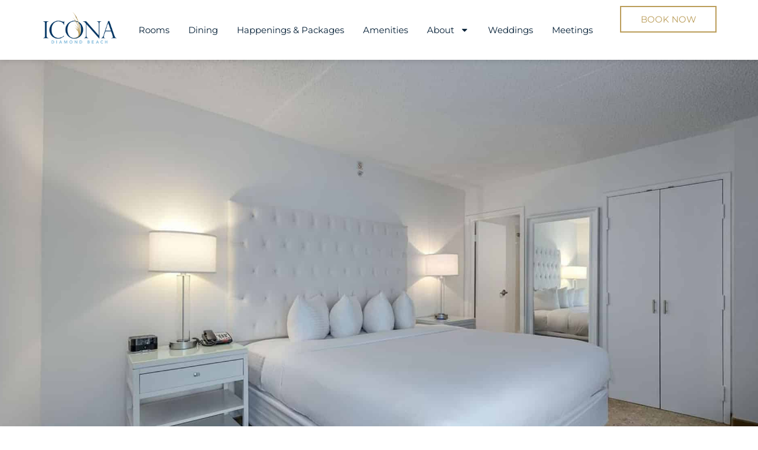

--- FILE ---
content_type: text/html; charset=UTF-8
request_url: https://www.icona.com/diamond-beach/rooms/premium-poolside-king-suite
body_size: 16344
content:
<!doctype html>
<html lang="en-US">
<head>
	<meta charset="UTF-8">
	<meta name="viewport" content="width=device-width, initial-scale=1">
	<link rel="profile" href="https://gmpg.org/xfn/11">
	<meta name='robots' content='index, follow, max-image-preview:large, max-snippet:-1, max-video-preview:-1' />

	<!-- This site is optimized with the Yoast SEO plugin v26.7 - https://yoast.com/wordpress/plugins/seo/ -->
	<title>Premium Poolside King Suite | ICONA Diamond Beach Resort</title>
	<meta name="description" content="Enjoy your Wildwood vacation in the premium poolside king suite at ICONA Diamond Beach resort. Explore the room and book a stay today." />
	<link rel="canonical" href="https://www.icona.com/diamond-beach/rooms/premium-poolside-king-suite/" />
	<meta property="og:locale" content="en_US" />
	<meta property="og:type" content="article" />
	<meta property="og:title" content="Premium Poolside King Suite | ICONA Diamond Beach Resort" />
	<meta property="og:description" content="Enjoy your Wildwood vacation in the premium poolside king suite at ICONA Diamond Beach resort. Explore the room and book a stay today." />
	<meta property="og:url" content="https://www.icona.com/diamond-beach/rooms/premium-poolside-king-suite/" />
	<meta property="og:site_name" content="ICONA Resorts" />
	<meta property="article:modified_time" content="2024-09-25T16:27:28+00:00" />
	<meta property="og:image" content="https://www.icona.com/wp-content/uploads/2024/08/king-suite-bedroom_wide-2.jpg" />
	<meta property="og:image:width" content="1920" />
	<meta property="og:image:height" content="1080" />
	<meta property="og:image:type" content="image/jpeg" />
	<meta name="twitter:card" content="summary_large_image" />
	<meta name="twitter:label1" content="Est. reading time" />
	<meta name="twitter:data1" content="1 minute" />
	<script type="application/ld+json" class="yoast-schema-graph">{"@context":"https://schema.org","@graph":[{"@type":"WebPage","@id":"https://www.icona.com/diamond-beach/rooms/premium-poolside-king-suite/","url":"https://www.icona.com/diamond-beach/rooms/premium-poolside-king-suite/","name":"Premium Poolside King Suite | ICONA Diamond Beach Resort","isPartOf":{"@id":"https://www.icona.com/#website"},"primaryImageOfPage":{"@id":"https://www.icona.com/diamond-beach/rooms/premium-poolside-king-suite/#primaryimage"},"image":{"@id":"https://www.icona.com/diamond-beach/rooms/premium-poolside-king-suite/#primaryimage"},"thumbnailUrl":"https://www.icona.com/wp-content/uploads/2024/08/king-suite-bedroom_wide-2.jpg","datePublished":"2024-08-30T20:14:34+00:00","dateModified":"2024-09-25T16:27:28+00:00","description":"Enjoy your Wildwood vacation in the premium poolside king suite at ICONA Diamond Beach resort. Explore the room and book a stay today.","breadcrumb":{"@id":"https://www.icona.com/diamond-beach/rooms/premium-poolside-king-suite/#breadcrumb"},"inLanguage":"en-US","potentialAction":[{"@type":"ReadAction","target":["https://www.icona.com/diamond-beach/rooms/premium-poolside-king-suite/"]}]},{"@type":"ImageObject","inLanguage":"en-US","@id":"https://www.icona.com/diamond-beach/rooms/premium-poolside-king-suite/#primaryimage","url":"https://www.icona.com/wp-content/uploads/2024/08/king-suite-bedroom_wide-2.jpg","contentUrl":"https://www.icona.com/wp-content/uploads/2024/08/king-suite-bedroom_wide-2.jpg","width":1920,"height":1080,"caption":"Premium poolside king suite hotel room"},{"@type":"BreadcrumbList","@id":"https://www.icona.com/diamond-beach/rooms/premium-poolside-king-suite/#breadcrumb","itemListElement":[{"@type":"ListItem","position":1,"name":"Home","item":"https://www.icona.com/"},{"@type":"ListItem","position":2,"name":"Premium Poolside King Suite"}]},{"@type":"WebSite","@id":"https://www.icona.com/#website","url":"https://www.icona.com/","name":"ICONA Resorts","description":"","publisher":{"@id":"https://www.icona.com/#organization"},"potentialAction":[{"@type":"SearchAction","target":{"@type":"EntryPoint","urlTemplate":"https://www.icona.com/?s={search_term_string}"},"query-input":{"@type":"PropertyValueSpecification","valueRequired":true,"valueName":"search_term_string"}}],"inLanguage":"en-US"},{"@type":"Organization","@id":"https://www.icona.com/#organization","name":"ICONA Resorts","url":"https://www.icona.com/","logo":{"@type":"ImageObject","inLanguage":"en-US","@id":"https://www.icona.com/#/schema/logo/image/","url":"https://www.icona.com/wp-content/uploads/2024/07/eps-ICONA-white@2x.png","contentUrl":"https://www.icona.com/wp-content/uploads/2024/07/eps-ICONA-white@2x.png","width":315,"height":151,"caption":"ICONA Resorts"},"image":{"@id":"https://www.icona.com/#/schema/logo/image/"}}]}</script>
	<!-- / Yoast SEO plugin. -->


<link rel="alternate" type="application/rss+xml" title="ICONA Resorts &raquo; Feed" href="https://www.icona.com/feed/" />
<link rel="alternate" type="application/rss+xml" title="ICONA Resorts &raquo; Comments Feed" href="https://www.icona.com/comments/feed/" />
<link rel="alternate" type="application/rss+xml" title="ICONA Resorts &raquo; Premium Poolside King Suite Comments Feed" href="https://www.icona.com/diamond-beach/rooms/premium-poolside-king-suite/feed/" />
<link rel="alternate" title="oEmbed (JSON)" type="application/json+oembed" href="https://www.icona.com/wp-json/oembed/1.0/embed?url=https%3A%2F%2Fwww.icona.com%2Fdiamond-beach%2Frooms%2Fpremium-poolside-king-suite%2F" />
<link rel="alternate" title="oEmbed (XML)" type="text/xml+oembed" href="https://www.icona.com/wp-json/oembed/1.0/embed?url=https%3A%2F%2Fwww.icona.com%2Fdiamond-beach%2Frooms%2Fpremium-poolside-king-suite%2F&#038;format=xml" />
<style id='wp-img-auto-sizes-contain-inline-css'>
img:is([sizes=auto i],[sizes^="auto," i]){contain-intrinsic-size:3000px 1500px}
/*# sourceURL=wp-img-auto-sizes-contain-inline-css */
</style>
<style id='wp-emoji-styles-inline-css'>

	img.wp-smiley, img.emoji {
		display: inline !important;
		border: none !important;
		box-shadow: none !important;
		height: 1em !important;
		width: 1em !important;
		margin: 0 0.07em !important;
		vertical-align: -0.1em !important;
		background: none !important;
		padding: 0 !important;
	}
/*# sourceURL=wp-emoji-styles-inline-css */
</style>
<link rel='stylesheet' id='wp-block-library-css' href='https://www.icona.com/wp-includes/css/dist/block-library/style.min.css?ver=6.9' media='all' />
<style id='global-styles-inline-css'>
:root{--wp--preset--aspect-ratio--square: 1;--wp--preset--aspect-ratio--4-3: 4/3;--wp--preset--aspect-ratio--3-4: 3/4;--wp--preset--aspect-ratio--3-2: 3/2;--wp--preset--aspect-ratio--2-3: 2/3;--wp--preset--aspect-ratio--16-9: 16/9;--wp--preset--aspect-ratio--9-16: 9/16;--wp--preset--color--black: #000000;--wp--preset--color--cyan-bluish-gray: #abb8c3;--wp--preset--color--white: #ffffff;--wp--preset--color--pale-pink: #f78da7;--wp--preset--color--vivid-red: #cf2e2e;--wp--preset--color--luminous-vivid-orange: #ff6900;--wp--preset--color--luminous-vivid-amber: #fcb900;--wp--preset--color--light-green-cyan: #7bdcb5;--wp--preset--color--vivid-green-cyan: #00d084;--wp--preset--color--pale-cyan-blue: #8ed1fc;--wp--preset--color--vivid-cyan-blue: #0693e3;--wp--preset--color--vivid-purple: #9b51e0;--wp--preset--gradient--vivid-cyan-blue-to-vivid-purple: linear-gradient(135deg,rgb(6,147,227) 0%,rgb(155,81,224) 100%);--wp--preset--gradient--light-green-cyan-to-vivid-green-cyan: linear-gradient(135deg,rgb(122,220,180) 0%,rgb(0,208,130) 100%);--wp--preset--gradient--luminous-vivid-amber-to-luminous-vivid-orange: linear-gradient(135deg,rgb(252,185,0) 0%,rgb(255,105,0) 100%);--wp--preset--gradient--luminous-vivid-orange-to-vivid-red: linear-gradient(135deg,rgb(255,105,0) 0%,rgb(207,46,46) 100%);--wp--preset--gradient--very-light-gray-to-cyan-bluish-gray: linear-gradient(135deg,rgb(238,238,238) 0%,rgb(169,184,195) 100%);--wp--preset--gradient--cool-to-warm-spectrum: linear-gradient(135deg,rgb(74,234,220) 0%,rgb(151,120,209) 20%,rgb(207,42,186) 40%,rgb(238,44,130) 60%,rgb(251,105,98) 80%,rgb(254,248,76) 100%);--wp--preset--gradient--blush-light-purple: linear-gradient(135deg,rgb(255,206,236) 0%,rgb(152,150,240) 100%);--wp--preset--gradient--blush-bordeaux: linear-gradient(135deg,rgb(254,205,165) 0%,rgb(254,45,45) 50%,rgb(107,0,62) 100%);--wp--preset--gradient--luminous-dusk: linear-gradient(135deg,rgb(255,203,112) 0%,rgb(199,81,192) 50%,rgb(65,88,208) 100%);--wp--preset--gradient--pale-ocean: linear-gradient(135deg,rgb(255,245,203) 0%,rgb(182,227,212) 50%,rgb(51,167,181) 100%);--wp--preset--gradient--electric-grass: linear-gradient(135deg,rgb(202,248,128) 0%,rgb(113,206,126) 100%);--wp--preset--gradient--midnight: linear-gradient(135deg,rgb(2,3,129) 0%,rgb(40,116,252) 100%);--wp--preset--font-size--small: 13px;--wp--preset--font-size--medium: 20px;--wp--preset--font-size--large: 36px;--wp--preset--font-size--x-large: 42px;--wp--preset--spacing--20: 0.44rem;--wp--preset--spacing--30: 0.67rem;--wp--preset--spacing--40: 1rem;--wp--preset--spacing--50: 1.5rem;--wp--preset--spacing--60: 2.25rem;--wp--preset--spacing--70: 3.38rem;--wp--preset--spacing--80: 5.06rem;--wp--preset--shadow--natural: 6px 6px 9px rgba(0, 0, 0, 0.2);--wp--preset--shadow--deep: 12px 12px 50px rgba(0, 0, 0, 0.4);--wp--preset--shadow--sharp: 6px 6px 0px rgba(0, 0, 0, 0.2);--wp--preset--shadow--outlined: 6px 6px 0px -3px rgb(255, 255, 255), 6px 6px rgb(0, 0, 0);--wp--preset--shadow--crisp: 6px 6px 0px rgb(0, 0, 0);}:root { --wp--style--global--content-size: 800px;--wp--style--global--wide-size: 1200px; }:where(body) { margin: 0; }.wp-site-blocks > .alignleft { float: left; margin-right: 2em; }.wp-site-blocks > .alignright { float: right; margin-left: 2em; }.wp-site-blocks > .aligncenter { justify-content: center; margin-left: auto; margin-right: auto; }:where(.wp-site-blocks) > * { margin-block-start: 24px; margin-block-end: 0; }:where(.wp-site-blocks) > :first-child { margin-block-start: 0; }:where(.wp-site-blocks) > :last-child { margin-block-end: 0; }:root { --wp--style--block-gap: 24px; }:root :where(.is-layout-flow) > :first-child{margin-block-start: 0;}:root :where(.is-layout-flow) > :last-child{margin-block-end: 0;}:root :where(.is-layout-flow) > *{margin-block-start: 24px;margin-block-end: 0;}:root :where(.is-layout-constrained) > :first-child{margin-block-start: 0;}:root :where(.is-layout-constrained) > :last-child{margin-block-end: 0;}:root :where(.is-layout-constrained) > *{margin-block-start: 24px;margin-block-end: 0;}:root :where(.is-layout-flex){gap: 24px;}:root :where(.is-layout-grid){gap: 24px;}.is-layout-flow > .alignleft{float: left;margin-inline-start: 0;margin-inline-end: 2em;}.is-layout-flow > .alignright{float: right;margin-inline-start: 2em;margin-inline-end: 0;}.is-layout-flow > .aligncenter{margin-left: auto !important;margin-right: auto !important;}.is-layout-constrained > .alignleft{float: left;margin-inline-start: 0;margin-inline-end: 2em;}.is-layout-constrained > .alignright{float: right;margin-inline-start: 2em;margin-inline-end: 0;}.is-layout-constrained > .aligncenter{margin-left: auto !important;margin-right: auto !important;}.is-layout-constrained > :where(:not(.alignleft):not(.alignright):not(.alignfull)){max-width: var(--wp--style--global--content-size);margin-left: auto !important;margin-right: auto !important;}.is-layout-constrained > .alignwide{max-width: var(--wp--style--global--wide-size);}body .is-layout-flex{display: flex;}.is-layout-flex{flex-wrap: wrap;align-items: center;}.is-layout-flex > :is(*, div){margin: 0;}body .is-layout-grid{display: grid;}.is-layout-grid > :is(*, div){margin: 0;}body{padding-top: 0px;padding-right: 0px;padding-bottom: 0px;padding-left: 0px;}a:where(:not(.wp-element-button)){text-decoration: underline;}:root :where(.wp-element-button, .wp-block-button__link){background-color: #32373c;border-width: 0;color: #fff;font-family: inherit;font-size: inherit;font-style: inherit;font-weight: inherit;letter-spacing: inherit;line-height: inherit;padding-top: calc(0.667em + 2px);padding-right: calc(1.333em + 2px);padding-bottom: calc(0.667em + 2px);padding-left: calc(1.333em + 2px);text-decoration: none;text-transform: inherit;}.has-black-color{color: var(--wp--preset--color--black) !important;}.has-cyan-bluish-gray-color{color: var(--wp--preset--color--cyan-bluish-gray) !important;}.has-white-color{color: var(--wp--preset--color--white) !important;}.has-pale-pink-color{color: var(--wp--preset--color--pale-pink) !important;}.has-vivid-red-color{color: var(--wp--preset--color--vivid-red) !important;}.has-luminous-vivid-orange-color{color: var(--wp--preset--color--luminous-vivid-orange) !important;}.has-luminous-vivid-amber-color{color: var(--wp--preset--color--luminous-vivid-amber) !important;}.has-light-green-cyan-color{color: var(--wp--preset--color--light-green-cyan) !important;}.has-vivid-green-cyan-color{color: var(--wp--preset--color--vivid-green-cyan) !important;}.has-pale-cyan-blue-color{color: var(--wp--preset--color--pale-cyan-blue) !important;}.has-vivid-cyan-blue-color{color: var(--wp--preset--color--vivid-cyan-blue) !important;}.has-vivid-purple-color{color: var(--wp--preset--color--vivid-purple) !important;}.has-black-background-color{background-color: var(--wp--preset--color--black) !important;}.has-cyan-bluish-gray-background-color{background-color: var(--wp--preset--color--cyan-bluish-gray) !important;}.has-white-background-color{background-color: var(--wp--preset--color--white) !important;}.has-pale-pink-background-color{background-color: var(--wp--preset--color--pale-pink) !important;}.has-vivid-red-background-color{background-color: var(--wp--preset--color--vivid-red) !important;}.has-luminous-vivid-orange-background-color{background-color: var(--wp--preset--color--luminous-vivid-orange) !important;}.has-luminous-vivid-amber-background-color{background-color: var(--wp--preset--color--luminous-vivid-amber) !important;}.has-light-green-cyan-background-color{background-color: var(--wp--preset--color--light-green-cyan) !important;}.has-vivid-green-cyan-background-color{background-color: var(--wp--preset--color--vivid-green-cyan) !important;}.has-pale-cyan-blue-background-color{background-color: var(--wp--preset--color--pale-cyan-blue) !important;}.has-vivid-cyan-blue-background-color{background-color: var(--wp--preset--color--vivid-cyan-blue) !important;}.has-vivid-purple-background-color{background-color: var(--wp--preset--color--vivid-purple) !important;}.has-black-border-color{border-color: var(--wp--preset--color--black) !important;}.has-cyan-bluish-gray-border-color{border-color: var(--wp--preset--color--cyan-bluish-gray) !important;}.has-white-border-color{border-color: var(--wp--preset--color--white) !important;}.has-pale-pink-border-color{border-color: var(--wp--preset--color--pale-pink) !important;}.has-vivid-red-border-color{border-color: var(--wp--preset--color--vivid-red) !important;}.has-luminous-vivid-orange-border-color{border-color: var(--wp--preset--color--luminous-vivid-orange) !important;}.has-luminous-vivid-amber-border-color{border-color: var(--wp--preset--color--luminous-vivid-amber) !important;}.has-light-green-cyan-border-color{border-color: var(--wp--preset--color--light-green-cyan) !important;}.has-vivid-green-cyan-border-color{border-color: var(--wp--preset--color--vivid-green-cyan) !important;}.has-pale-cyan-blue-border-color{border-color: var(--wp--preset--color--pale-cyan-blue) !important;}.has-vivid-cyan-blue-border-color{border-color: var(--wp--preset--color--vivid-cyan-blue) !important;}.has-vivid-purple-border-color{border-color: var(--wp--preset--color--vivid-purple) !important;}.has-vivid-cyan-blue-to-vivid-purple-gradient-background{background: var(--wp--preset--gradient--vivid-cyan-blue-to-vivid-purple) !important;}.has-light-green-cyan-to-vivid-green-cyan-gradient-background{background: var(--wp--preset--gradient--light-green-cyan-to-vivid-green-cyan) !important;}.has-luminous-vivid-amber-to-luminous-vivid-orange-gradient-background{background: var(--wp--preset--gradient--luminous-vivid-amber-to-luminous-vivid-orange) !important;}.has-luminous-vivid-orange-to-vivid-red-gradient-background{background: var(--wp--preset--gradient--luminous-vivid-orange-to-vivid-red) !important;}.has-very-light-gray-to-cyan-bluish-gray-gradient-background{background: var(--wp--preset--gradient--very-light-gray-to-cyan-bluish-gray) !important;}.has-cool-to-warm-spectrum-gradient-background{background: var(--wp--preset--gradient--cool-to-warm-spectrum) !important;}.has-blush-light-purple-gradient-background{background: var(--wp--preset--gradient--blush-light-purple) !important;}.has-blush-bordeaux-gradient-background{background: var(--wp--preset--gradient--blush-bordeaux) !important;}.has-luminous-dusk-gradient-background{background: var(--wp--preset--gradient--luminous-dusk) !important;}.has-pale-ocean-gradient-background{background: var(--wp--preset--gradient--pale-ocean) !important;}.has-electric-grass-gradient-background{background: var(--wp--preset--gradient--electric-grass) !important;}.has-midnight-gradient-background{background: var(--wp--preset--gradient--midnight) !important;}.has-small-font-size{font-size: var(--wp--preset--font-size--small) !important;}.has-medium-font-size{font-size: var(--wp--preset--font-size--medium) !important;}.has-large-font-size{font-size: var(--wp--preset--font-size--large) !important;}.has-x-large-font-size{font-size: var(--wp--preset--font-size--x-large) !important;}
:root :where(.wp-block-pullquote){font-size: 1.5em;line-height: 1.6;}
/*# sourceURL=global-styles-inline-css */
</style>
<link rel='stylesheet' id='hello-elementor-css' href='https://www.icona.com/wp-content/themes/hello-elementor/assets/css/reset.css?ver=3.4.5' media='all' />
<link rel='stylesheet' id='hello-elementor-theme-style-css' href='https://www.icona.com/wp-content/themes/hello-elementor/assets/css/theme.css?ver=3.4.5' media='all' />
<link rel='stylesheet' id='hello-elementor-header-footer-css' href='https://www.icona.com/wp-content/themes/hello-elementor/assets/css/header-footer.css?ver=3.4.5' media='all' />
<link rel='stylesheet' id='elementor-frontend-css' href='https://www.icona.com/wp-content/uploads/elementor/css/custom-frontend.min.css?ver=1768798664' media='all' />
<style id='elementor-frontend-inline-css'>
.elementor-551 .elementor-element.elementor-element-6b7dcca:not(.elementor-motion-effects-element-type-background), .elementor-551 .elementor-element.elementor-element-6b7dcca > .elementor-motion-effects-container > .elementor-motion-effects-layer{background:url("https://www.icona.com/wp-content/uploads/2024/08/king-suite-bedroom_wide-2.jpg") 50% 50%;background-size:cover;}
/*# sourceURL=elementor-frontend-inline-css */
</style>
<link rel='stylesheet' id='elementor-post-7-css' href='https://www.icona.com/wp-content/uploads/elementor/css/post-7.css?ver=1768798665' media='all' />
<link rel='stylesheet' id='widget-image-css' href='https://www.icona.com/wp-content/plugins/elementor/assets/css/widget-image.min.css?ver=3.34.1' media='all' />
<link rel='stylesheet' id='widget-nav-menu-css' href='https://www.icona.com/wp-content/uploads/elementor/css/custom-pro-widget-nav-menu.min.css?ver=1768798664' media='all' />
<link rel='stylesheet' id='e-sticky-css' href='https://www.icona.com/wp-content/plugins/elementor-pro/assets/css/modules/sticky.min.css?ver=3.34.0' media='all' />
<link rel='stylesheet' id='widget-heading-css' href='https://www.icona.com/wp-content/plugins/elementor/assets/css/widget-heading.min.css?ver=3.34.1' media='all' />
<link rel='stylesheet' id='widget-social-icons-css' href='https://www.icona.com/wp-content/plugins/elementor/assets/css/widget-social-icons.min.css?ver=3.34.1' media='all' />
<link rel='stylesheet' id='e-apple-webkit-css' href='https://www.icona.com/wp-content/uploads/elementor/css/custom-apple-webkit.min.css?ver=1768798664' media='all' />
<link rel='stylesheet' id='widget-divider-css' href='https://www.icona.com/wp-content/plugins/elementor/assets/css/widget-divider.min.css?ver=3.34.1' media='all' />
<link rel='stylesheet' id='swiper-css' href='https://www.icona.com/wp-content/plugins/elementor/assets/lib/swiper/v8/css/swiper.min.css?ver=8.4.5' media='all' />
<link rel='stylesheet' id='e-swiper-css' href='https://www.icona.com/wp-content/plugins/elementor/assets/css/conditionals/e-swiper.min.css?ver=3.34.1' media='all' />
<link rel='stylesheet' id='widget-image-carousel-css' href='https://www.icona.com/wp-content/plugins/elementor/assets/css/widget-image-carousel.min.css?ver=3.34.1' media='all' />
<link rel='stylesheet' id='elementor-post-2141-css' href='https://www.icona.com/wp-content/uploads/elementor/css/post-2141.css?ver=1768798677' media='all' />
<link rel='stylesheet' id='elementor-post-2085-css' href='https://www.icona.com/wp-content/uploads/elementor/css/post-2085.css?ver=1768798677' media='all' />
<link rel='stylesheet' id='elementor-post-551-css' href='https://www.icona.com/wp-content/uploads/elementor/css/post-551.css?ver=1768799088' media='all' />
<link rel='stylesheet' id='hello-elementor-child-style-css' href='https://www.icona.com/wp-content/themes/hello-theme-child-master/style.css?ver=2.0.0' media='all' />
<link rel='stylesheet' id='elementor-gf-local-playfairdisplay-css' href='https://www.icona.com/wp-content/uploads/elementor/google-fonts/css/playfairdisplay.css?ver=1750383298' media='all' />
<link rel='stylesheet' id='elementor-gf-local-montserrat-css' href='https://www.icona.com/wp-content/uploads/elementor/google-fonts/css/montserrat.css?ver=1750383323' media='all' />
<script src="https://www.icona.com/wp-includes/js/jquery/jquery.min.js?ver=3.7.1" id="jquery-core-js"></script>
<script src="https://www.icona.com/wp-includes/js/jquery/jquery-migrate.min.js?ver=3.4.1" id="jquery-migrate-js"></script>
<link rel="https://api.w.org/" href="https://www.icona.com/wp-json/" /><link rel="alternate" title="JSON" type="application/json" href="https://www.icona.com/wp-json/wp/v2/room/734" /><link rel="EditURI" type="application/rsd+xml" title="RSD" href="https://www.icona.com/xmlrpc.php?rsd" />
<link rel='shortlink' href='https://www.icona.com/?p=734' />
<meta name="generator" content="Elementor 3.34.1; features: e_font_icon_svg, additional_custom_breakpoints; settings: css_print_method-external, google_font-enabled, font_display-swap">
<script
    src="https://maps.googleapis.com/maps/api/js?key=AIzaSyDnbr59TKZYHfEGO_30XHChasoGJo89cqk&loading=async&libraries=maps&v=beta" defer>
</script>
<link
  rel="stylesheet"
  href="https://cdn.jsdelivr.net/npm/swiper@11/swiper-bundle.min.css"
/>

<script src="https://cdn.jsdelivr.net/npm/swiper@11/swiper-bundle.min.js"></script>
<link rel="stylesheet" href="https://cdnjs.cloudflare.com/ajax/libs/font-awesome/5.15.4/css/all.min.css">
    <link rel="stylesheet" href="https://code.jquery.com/ui/1.12.1/themes/base/jquery-ui.css">
    <script src="https://code.jquery.com/jquery-3.6.0.min.js"></script>
    <script src="https://code.jquery.com/ui/1.12.1/jquery-ui.min.js"></script>
<!-- Google Tag Manager -->
<script>(function(w,d,s,l,i){w[l]=w[l]||[];w[l].push({'gtm.start':
new Date().getTime(),event:'gtm.js'});var f=d.getElementsByTagName(s)[0],
j=d.createElement(s),dl=l!='dataLayer'?'&l='+l:'';j.async=true;j.src=
'https://www.googletagmanager.com/gtm.js?id='+i+dl;f.parentNode.insertBefore(j,f);
})(window,document,'script','dataLayer','GTM-TGWH5992');</script>
<!-- End Google Tag Manager -->

			<style>
				.e-con.e-parent:nth-of-type(n+4):not(.e-lazyloaded):not(.e-no-lazyload),
				.e-con.e-parent:nth-of-type(n+4):not(.e-lazyloaded):not(.e-no-lazyload) * {
					background-image: none !important;
				}
				@media screen and (max-height: 1024px) {
					.e-con.e-parent:nth-of-type(n+3):not(.e-lazyloaded):not(.e-no-lazyload),
					.e-con.e-parent:nth-of-type(n+3):not(.e-lazyloaded):not(.e-no-lazyload) * {
						background-image: none !important;
					}
				}
				@media screen and (max-height: 640px) {
					.e-con.e-parent:nth-of-type(n+2):not(.e-lazyloaded):not(.e-no-lazyload),
					.e-con.e-parent:nth-of-type(n+2):not(.e-lazyloaded):not(.e-no-lazyload) * {
						background-image: none !important;
					}
				}
			</style>
			<link rel="icon" href="https://www.icona.com/wp-content/uploads/2024/09/cropped-Asset-2@2x-32x32.png" sizes="32x32" />
<link rel="icon" href="https://www.icona.com/wp-content/uploads/2024/09/cropped-Asset-2@2x-192x192.png" sizes="192x192" />
<link rel="apple-touch-icon" href="https://www.icona.com/wp-content/uploads/2024/09/cropped-Asset-2@2x-180x180.png" />
<meta name="msapplication-TileImage" content="https://www.icona.com/wp-content/uploads/2024/09/cropped-Asset-2@2x-270x270.png" />
		<style id="wp-custom-css">
			/* Collection Slider */
.slick-slider {
    padding: 0;
}

/*Beach Weedings Form */
.bweedings-from {
	background: transparent;
	display: none;
}
.bweedings-from #tripleseat_embed_form h2{
	        font-size: 25px;
        line-height: 1.1em;
	    font-family: "Montserrat", Sans-serif;
	color: #003461!important;
}

.bweedings-from #tripleseat_embed_form table tbody>tr:nth-child(odd)>td, table tbody>tr:nth-child(odd)>th{
	background-color: transparent;
}

.bweedings-from #tripleseat_embed_form table td, .bweedings-from #tripleseat_embed_form table th{
	border: none;
}
.swiper {
    border-radius: 0px !important;
}
.swiper-slide img {
	border-radius: 0px !important;
}		</style>
		<meta name="google-site-verification" content="jH01K3_VSeJKsdRCQDFtSVtrmjQChYbh8pwFvTRBKlA" />
</head>
<body class="wp-singular room-template-default single single-room postid-734 wp-custom-logo wp-embed-responsive wp-theme-hello-elementor wp-child-theme-hello-theme-child-master hello-elementor-default elementor-default elementor-kit-7 elementor-page-551">

<!-- Google Tag Manager (noscript) -->
<noscript><iframe src="https://www.googletagmanager.com/ns.html?id=GTM-TGWH5992"
height="0" width="0" style="display:none;visibility:hidden"></iframe></noscript>
<!-- End Google Tag Manager (noscript) -->


<a class="skip-link screen-reader-text" href="#content">Skip to content</a>

		<header data-elementor-type="header" data-elementor-id="2141" class="elementor elementor-2141 elementor-location-header" data-elementor-post-type="elementor_library">
			<div class="elementor-element elementor-element-6b8dff69 e-flex e-con-boxed e-con e-parent" data-id="6b8dff69" data-element_type="container" data-settings="{&quot;background_background&quot;:&quot;classic&quot;,&quot;sticky&quot;:&quot;top&quot;,&quot;sticky_on&quot;:[&quot;widescreen&quot;,&quot;desktop&quot;,&quot;laptop&quot;,&quot;tablet&quot;,&quot;mobile&quot;],&quot;sticky_offset&quot;:0,&quot;sticky_effects_offset&quot;:0,&quot;sticky_anchor_link_offset&quot;:0}">
					<div class="e-con-inner">
		<div class="elementor-element elementor-element-3147554d e-con-full e-flex e-con e-child" data-id="3147554d" data-element_type="container">
				<div class="elementor-element elementor-element-5d660c00 elementor-widget elementor-widget-image" data-id="5d660c00" data-element_type="widget" data-widget_type="image.default">
																<a href="https://www.icona.com/diamond-beach">
							<img fetchpriority="high" width="1488" height="694" src="https://www.icona.com/wp-content/uploads/2024/08/Icona-Resorts-DB-Logo-2.png" class="attachment-full size-full wp-image-406" alt="ICONA Diamond Beach logo" srcset="https://www.icona.com/wp-content/uploads/2024/08/Icona-Resorts-DB-Logo-2.png 1488w, https://www.icona.com/wp-content/uploads/2024/08/Icona-Resorts-DB-Logo-2-300x140.png 300w, https://www.icona.com/wp-content/uploads/2024/08/Icona-Resorts-DB-Logo-2-1024x478.png 1024w, https://www.icona.com/wp-content/uploads/2024/08/Icona-Resorts-DB-Logo-2-768x358.png 768w" sizes="(max-width: 1488px) 100vw, 1488px" />								</a>
															</div>
				</div>
		<div class="elementor-element elementor-element-533bc385 e-con-full e-flex e-con e-child" data-id="533bc385" data-element_type="container">
				<div class="elementor-element elementor-element-1a925a4 elementor-nav-menu__align-end elementor-nav-menu--stretch elementor-nav-menu--dropdown-tablet elementor-nav-menu__text-align-aside elementor-nav-menu--toggle elementor-nav-menu--burger elementor-widget elementor-widget-nav-menu" data-id="1a925a4" data-element_type="widget" data-settings="{&quot;full_width&quot;:&quot;stretch&quot;,&quot;layout&quot;:&quot;horizontal&quot;,&quot;submenu_icon&quot;:{&quot;value&quot;:&quot;&lt;svg aria-hidden=\&quot;true\&quot; class=\&quot;e-font-icon-svg e-fas-caret-down\&quot; viewBox=\&quot;0 0 320 512\&quot; xmlns=\&quot;http:\/\/www.w3.org\/2000\/svg\&quot;&gt;&lt;path d=\&quot;M31.3 192h257.3c17.8 0 26.7 21.5 14.1 34.1L174.1 354.8c-7.8 7.8-20.5 7.8-28.3 0L17.2 226.1C4.6 213.5 13.5 192 31.3 192z\&quot;&gt;&lt;\/path&gt;&lt;\/svg&gt;&quot;,&quot;library&quot;:&quot;fa-solid&quot;},&quot;toggle&quot;:&quot;burger&quot;}" data-widget_type="nav-menu.default">
								<nav aria-label="Menu" class="elementor-nav-menu--main elementor-nav-menu__container elementor-nav-menu--layout-horizontal e--pointer-underline e--animation-fade">
				<ul id="menu-1-1a925a4" class="elementor-nav-menu"><li class="menu-item menu-item-type-custom menu-item-object-custom menu-item-2121"><a href="https://icona.com/diamond-beach/rooms" class="elementor-item">Rooms</a></li>
<li class="menu-item menu-item-type-custom menu-item-object-custom menu-item-2122"><a href="https://icona.com/diamond-beach/dining" class="elementor-item">Dining</a></li>
<li class="menu-item menu-item-type-post_type menu-item-object-page menu-item-2889"><a href="https://www.icona.com/diamond-beach/events/" class="elementor-item">Happenings &#038; Packages</a></li>
<li class="menu-item menu-item-type-custom menu-item-object-custom menu-item-2124"><a href="https://icona.com/diamond-beach/amenities" class="elementor-item">Amenities</a></li>
<li class="menu-item menu-item-type-custom menu-item-object-custom menu-item-has-children menu-item-2125"><a href="https://icona.com/diamond-beach/about/" class="elementor-item">About</a>
<ul class="sub-menu elementor-nav-menu--dropdown">
	<li class="menu-item menu-item-type-custom menu-item-object-custom menu-item-2126"><a href="https://icona.com/things-to-do" class="elementor-sub-item">Things to Do</a></li>
	<li class="menu-item menu-item-type-custom menu-item-object-custom menu-item-2127"><a href="https://icona.com/diamond-beach/about/gallery" class="elementor-sub-item">Gallery</a></li>
</ul>
</li>
<li class="menu-item menu-item-type-custom menu-item-object-custom menu-item-2128"><a target="_blank" href="https://iconaweddings.com/" class="elementor-item">Weddings</a></li>
<li class="menu-item menu-item-type-custom menu-item-object-custom menu-item-2129"><a target="_blank" href="https://www.iconameansbusiness.com/" class="elementor-item">Meetings</a></li>
</ul>			</nav>
					<div class="elementor-menu-toggle" role="button" tabindex="0" aria-label="Menu Toggle" aria-expanded="false">
			<svg aria-hidden="true" role="presentation" class="elementor-menu-toggle__icon--open e-font-icon-svg e-eicon-menu-bar" viewBox="0 0 1000 1000" xmlns="http://www.w3.org/2000/svg"><path d="M104 333H896C929 333 958 304 958 271S929 208 896 208H104C71 208 42 237 42 271S71 333 104 333ZM104 583H896C929 583 958 554 958 521S929 458 896 458H104C71 458 42 487 42 521S71 583 104 583ZM104 833H896C929 833 958 804 958 771S929 708 896 708H104C71 708 42 737 42 771S71 833 104 833Z"></path></svg><svg aria-hidden="true" role="presentation" class="elementor-menu-toggle__icon--close e-font-icon-svg e-eicon-close" viewBox="0 0 1000 1000" xmlns="http://www.w3.org/2000/svg"><path d="M742 167L500 408 258 167C246 154 233 150 217 150 196 150 179 158 167 167 154 179 150 196 150 212 150 229 154 242 171 254L408 500 167 742C138 771 138 800 167 829 196 858 225 858 254 829L496 587 738 829C750 842 767 846 783 846 800 846 817 842 829 829 842 817 846 804 846 783 846 767 842 750 829 737L588 500 833 258C863 229 863 200 833 171 804 137 775 137 742 167Z"></path></svg>		</div>
					<nav class="elementor-nav-menu--dropdown elementor-nav-menu__container" aria-hidden="true">
				<ul id="menu-2-1a925a4" class="elementor-nav-menu"><li class="menu-item menu-item-type-custom menu-item-object-custom menu-item-2121"><a href="https://icona.com/diamond-beach/rooms" class="elementor-item" tabindex="-1">Rooms</a></li>
<li class="menu-item menu-item-type-custom menu-item-object-custom menu-item-2122"><a href="https://icona.com/diamond-beach/dining" class="elementor-item" tabindex="-1">Dining</a></li>
<li class="menu-item menu-item-type-post_type menu-item-object-page menu-item-2889"><a href="https://www.icona.com/diamond-beach/events/" class="elementor-item" tabindex="-1">Happenings &#038; Packages</a></li>
<li class="menu-item menu-item-type-custom menu-item-object-custom menu-item-2124"><a href="https://icona.com/diamond-beach/amenities" class="elementor-item" tabindex="-1">Amenities</a></li>
<li class="menu-item menu-item-type-custom menu-item-object-custom menu-item-has-children menu-item-2125"><a href="https://icona.com/diamond-beach/about/" class="elementor-item" tabindex="-1">About</a>
<ul class="sub-menu elementor-nav-menu--dropdown">
	<li class="menu-item menu-item-type-custom menu-item-object-custom menu-item-2126"><a href="https://icona.com/things-to-do" class="elementor-sub-item" tabindex="-1">Things to Do</a></li>
	<li class="menu-item menu-item-type-custom menu-item-object-custom menu-item-2127"><a href="https://icona.com/diamond-beach/about/gallery" class="elementor-sub-item" tabindex="-1">Gallery</a></li>
</ul>
</li>
<li class="menu-item menu-item-type-custom menu-item-object-custom menu-item-2128"><a target="_blank" href="https://iconaweddings.com/" class="elementor-item" tabindex="-1">Weddings</a></li>
<li class="menu-item menu-item-type-custom menu-item-object-custom menu-item-2129"><a target="_blank" href="https://www.iconameansbusiness.com/" class="elementor-item" tabindex="-1">Meetings</a></li>
</ul>			</nav>
						</div>
				</div>
		<div class="elementor-element elementor-element-3d043bc6 e-con-full e-flex e-con e-child" data-id="3d043bc6" data-element_type="container">
				<div class="elementor-element elementor-element-213f717d elementor-align-justify popup-trigger-home elementor-widget elementor-widget-button" data-id="213f717d" data-element_type="widget" data-widget_type="button.default">
										<a class="elementor-button elementor-button-link elementor-size-sm" href="https://www.reseze.net/servlet/WebresResDesk?hotelid=1726">
						<span class="elementor-button-content-wrapper">
									<span class="elementor-button-text">BOOK NOW</span>
					</span>
					</a>
								</div>
				</div>
					</div>
				</div>
				</header>
				<div data-elementor-type="single-post" data-elementor-id="551" class="elementor elementor-551 elementor-location-single post-734 room type-room status-publish has-post-thumbnail hentry room-category-diamond-beach" data-elementor-post-type="elementor_library">
			<div class="elementor-element elementor-element-6b7dcca e-flex e-con-boxed e-con e-parent" data-id="6b7dcca" data-element_type="container" data-settings="{&quot;background_background&quot;:&quot;video&quot;,&quot;background_play_on_mobile&quot;:&quot;yes&quot;,&quot;background_privacy_mode&quot;:&quot;yes&quot;}">
					<div class="e-con-inner">
		<div class="elementor-element elementor-element-4772c8a e-flex e-con-boxed e-con e-child" data-id="4772c8a" data-element_type="container">
					<div class="e-con-inner">
					</div>
				</div>
					</div>
				</div>
		<div class="elementor-element elementor-element-d07790a e-flex e-con-boxed e-con e-parent" data-id="d07790a" data-element_type="container" data-settings="{&quot;background_background&quot;:&quot;classic&quot;}">
					<div class="e-con-inner">
				<div class="elementor-element elementor-element-79553ca elementor-widget elementor-widget-heading" data-id="79553ca" data-element_type="widget" data-widget_type="heading.default">
					<h1 class="elementor-heading-title elementor-size-default">Premium Poolside King Suite</h1>				</div>
				<div class="elementor-element elementor-element-468ed9c elementor-widget elementor-widget-theme-post-content" data-id="468ed9c" data-element_type="widget" data-widget_type="theme-post-content.default">
					<p>Located on the sunny south side of the building, guests will enjoy both pool and expansive ocean views from the private balcony. Premium Poolside King suites feature: 1 King Bed, 1 Queen sleeper sofa in the living room, and a galley kitchen with compact refrigerator, microwave, dishwasher, stove top, Keurig coffee-maker, cookware and dishware. Bathroom is accessible only through bedroom.</p>
<p>Max Occupancy: 4</p>
				</div>
				<div class="elementor-element elementor-element-d80767e elementor-align-center elementor-widget elementor-widget-button" data-id="d80767e" data-element_type="widget" data-widget_type="button.default">
										<a class="elementor-button elementor-button-link elementor-size-sm" href="https://www.reseze.net/servlet/WebresResDesk?hotelid=1726&#038;arrivalDate=any&#038;nightsStay=any&#038;numberRooms=any&#038;adults=any&#038;buildingCode=db&#038;roomType=ppksu">
						<span class="elementor-button-content-wrapper">
									<span class="elementor-button-text">Check Rates</span>
					</span>
					</a>
								</div>
					</div>
				</div>
		<div class="elementor-element elementor-element-4d8978a e-flex e-con-boxed e-con e-parent" data-id="4d8978a" data-element_type="container">
					<div class="e-con-inner">
				<div class="elementor-element elementor-element-ec0935e elementor-arrows-position-outside elementor-widget__width-initial elementor-pagination-position-outside elementor-widget elementor-widget-image-carousel" data-id="ec0935e" data-element_type="widget" data-settings="{&quot;slides_to_show&quot;:&quot;2&quot;,&quot;slides_to_show_tablet&quot;:&quot;2&quot;,&quot;lazyload&quot;:&quot;yes&quot;,&quot;image_spacing_custom&quot;:{&quot;unit&quot;:&quot;px&quot;,&quot;size&quot;:51,&quot;sizes&quot;:[]},&quot;navigation&quot;:&quot;both&quot;,&quot;infinite&quot;:&quot;yes&quot;,&quot;speed&quot;:500,&quot;image_spacing_custom_widescreen&quot;:{&quot;unit&quot;:&quot;px&quot;,&quot;size&quot;:&quot;&quot;,&quot;sizes&quot;:[]},&quot;image_spacing_custom_laptop&quot;:{&quot;unit&quot;:&quot;px&quot;,&quot;size&quot;:&quot;&quot;,&quot;sizes&quot;:[]},&quot;image_spacing_custom_tablet&quot;:{&quot;unit&quot;:&quot;px&quot;,&quot;size&quot;:&quot;&quot;,&quot;sizes&quot;:[]},&quot;image_spacing_custom_mobile&quot;:{&quot;unit&quot;:&quot;px&quot;,&quot;size&quot;:&quot;&quot;,&quot;sizes&quot;:[]}}" data-widget_type="image-carousel.default">
							<div class="elementor-image-carousel-wrapper swiper" role="region" aria-roledescription="carousel" aria-label="Image Carousel" dir="ltr">
			<div class="elementor-image-carousel swiper-wrapper swiper-image-stretch" aria-live="polite">
								<div class="swiper-slide" role="group" aria-roledescription="slide" aria-label="1 of 16"><a data-elementor-open-lightbox="yes" data-elementor-lightbox-slideshow="ec0935e" data-elementor-lightbox-title="premium-poolside-king-bedroom-view_wide" data-e-action-hash="#elementor-action%3Aaction%3Dlightbox%26settings%3DeyJpZCI6MTI1MiwidXJsIjoiaHR0cHM6XC9cL3d3dy5pY29uYS5jb21cL3dwLWNvbnRlbnRcL3VwbG9hZHNcLzIwMjRcLzA4XC9wcmVtaXVtLXBvb2xzaWRlLWtpbmctYmVkcm9vbS12aWV3X3dpZGUuanBnIiwic2xpZGVzaG93IjoiZWMwOTM1ZSJ9" href="https://www.icona.com/wp-content/uploads/2024/08/premium-poolside-king-bedroom-view_wide.jpg"><figure class="swiper-slide-inner"><img class="swiper-slide-image swiper-lazy" data-src="https://www.icona.com/wp-content/uploads/2024/08/premium-poolside-king-bedroom-view_wide-1536x864.jpg" alt="Premium poolside king suite hotel room" /><div class="swiper-lazy-preloader"></div></figure></a></div><div class="swiper-slide" role="group" aria-roledescription="slide" aria-label="2 of 16"><a data-elementor-open-lightbox="yes" data-elementor-lightbox-slideshow="ec0935e" data-elementor-lightbox-title="double-suite-bathroom_wide" data-e-action-hash="#elementor-action%3Aaction%3Dlightbox%26settings%3DeyJpZCI6MTI0MSwidXJsIjoiaHR0cHM6XC9cL3d3dy5pY29uYS5jb21cL3dwLWNvbnRlbnRcL3VwbG9hZHNcLzIwMjRcLzA4XC9kb3VibGUtc3VpdGUtYmF0aHJvb21fd2lkZS0zLmpwZyIsInNsaWRlc2hvdyI6ImVjMDkzNWUifQ%3D%3D" href="https://www.icona.com/wp-content/uploads/2024/08/double-suite-bathroom_wide-3.jpg"><figure class="swiper-slide-inner"><img class="swiper-slide-image swiper-lazy" data-src="https://www.icona.com/wp-content/uploads/2024/08/double-suite-bathroom_wide-3-1536x864.jpg" alt="Premium poolside king suite hotel room bathroom" /><div class="swiper-lazy-preloader"></div></figure></a></div><div class="swiper-slide" role="group" aria-roledescription="slide" aria-label="3 of 16"><a data-elementor-open-lightbox="yes" data-elementor-lightbox-slideshow="ec0935e" data-elementor-lightbox-title="king-suite-01-02-19-20-sink-area_wide" data-e-action-hash="#elementor-action%3Aaction%3Dlightbox%26settings%3DeyJpZCI6MTI0MiwidXJsIjoiaHR0cHM6XC9cL3d3dy5pY29uYS5jb21cL3dwLWNvbnRlbnRcL3VwbG9hZHNcLzIwMjRcLzA4XC9raW5nLXN1aXRlLTAxLTAyLTE5LTIwLXNpbmstYXJlYV93aWRlLTIuanBnIiwic2xpZGVzaG93IjoiZWMwOTM1ZSJ9" href="https://www.icona.com/wp-content/uploads/2024/08/king-suite-01-02-19-20-sink-area_wide-2.jpg"><figure class="swiper-slide-inner"><img class="swiper-slide-image swiper-lazy" data-src="https://www.icona.com/wp-content/uploads/2024/08/king-suite-01-02-19-20-sink-area_wide-2-1536x864.jpg" alt="Premium poolside king suite hotel room bathroom sink" /><div class="swiper-lazy-preloader"></div></figure></a></div><div class="swiper-slide" role="group" aria-roledescription="slide" aria-label="4 of 16"><a data-elementor-open-lightbox="yes" data-elementor-lightbox-slideshow="ec0935e" data-elementor-lightbox-title="king-suite-bedroom_wide" data-e-action-hash="#elementor-action%3Aaction%3Dlightbox%26settings%3DeyJpZCI6MTI0MywidXJsIjoiaHR0cHM6XC9cL3d3dy5pY29uYS5jb21cL3dwLWNvbnRlbnRcL3VwbG9hZHNcLzIwMjRcLzA4XC9raW5nLXN1aXRlLWJlZHJvb21fd2lkZS0yLmpwZyIsInNsaWRlc2hvdyI6ImVjMDkzNWUifQ%3D%3D" href="https://www.icona.com/wp-content/uploads/2024/08/king-suite-bedroom_wide-2.jpg"><figure class="swiper-slide-inner"><img class="swiper-slide-image swiper-lazy" data-src="https://www.icona.com/wp-content/uploads/2024/08/king-suite-bedroom_wide-2-1536x864.jpg" alt="Premium poolside king suite hotel room" /><div class="swiper-lazy-preloader"></div></figure></a></div><div class="swiper-slide" role="group" aria-roledescription="slide" aria-label="5 of 16"><a data-elementor-open-lightbox="yes" data-elementor-lightbox-slideshow="ec0935e" data-elementor-lightbox-title="king-suite-bedroom-01-02-19-20_wide" data-e-action-hash="#elementor-action%3Aaction%3Dlightbox%26settings%3DeyJpZCI6MTI0NCwidXJsIjoiaHR0cHM6XC9cL3d3dy5pY29uYS5jb21cL3dwLWNvbnRlbnRcL3VwbG9hZHNcLzIwMjRcLzA4XC9raW5nLXN1aXRlLWJlZHJvb20tMDEtMDItMTktMjBfd2lkZS0yLmpwZyIsInNsaWRlc2hvdyI6ImVjMDkzNWUifQ%3D%3D" href="https://www.icona.com/wp-content/uploads/2024/08/king-suite-bedroom-01-02-19-20_wide-2.jpg"><figure class="swiper-slide-inner"><img class="swiper-slide-image swiper-lazy" data-src="https://www.icona.com/wp-content/uploads/2024/08/king-suite-bedroom-01-02-19-20_wide-2-1536x864.jpg" alt="Premium poolside king suite hotel room bed" /><div class="swiper-lazy-preloader"></div></figure></a></div><div class="swiper-slide" role="group" aria-roledescription="slide" aria-label="6 of 16"><a data-elementor-open-lightbox="yes" data-elementor-lightbox-slideshow="ec0935e" data-elementor-lightbox-title="king-suite-bedroom-2_wide" data-e-action-hash="#elementor-action%3Aaction%3Dlightbox%26settings%3DeyJpZCI6MTI0NSwidXJsIjoiaHR0cHM6XC9cL3d3dy5pY29uYS5jb21cL3dwLWNvbnRlbnRcL3VwbG9hZHNcLzIwMjRcLzA4XC9raW5nLXN1aXRlLWJlZHJvb20tMl93aWRlLTIuanBnIiwic2xpZGVzaG93IjoiZWMwOTM1ZSJ9" href="https://www.icona.com/wp-content/uploads/2024/08/king-suite-bedroom-2_wide-2.jpg"><figure class="swiper-slide-inner"><img class="swiper-slide-image swiper-lazy" data-src="https://www.icona.com/wp-content/uploads/2024/08/king-suite-bedroom-2_wide-2-1536x864.jpg" alt="Premium poolside king suite hotel room" /><div class="swiper-lazy-preloader"></div></figure></a></div><div class="swiper-slide" role="group" aria-roledescription="slide" aria-label="7 of 16"><a data-elementor-open-lightbox="yes" data-elementor-lightbox-slideshow="ec0935e" data-elementor-lightbox-title="king-suite-bedroom-no-view_wide" data-e-action-hash="#elementor-action%3Aaction%3Dlightbox%26settings%3DeyJpZCI6MTI0NiwidXJsIjoiaHR0cHM6XC9cL3d3dy5pY29uYS5jb21cL3dwLWNvbnRlbnRcL3VwbG9hZHNcLzIwMjRcLzA4XC9raW5nLXN1aXRlLWJlZHJvb20tbm8tdmlld193aWRlLTIuanBnIiwic2xpZGVzaG93IjoiZWMwOTM1ZSJ9" href="https://www.icona.com/wp-content/uploads/2024/08/king-suite-bedroom-no-view_wide-2.jpg"><figure class="swiper-slide-inner"><img class="swiper-slide-image swiper-lazy" data-src="https://www.icona.com/wp-content/uploads/2024/08/king-suite-bedroom-no-view_wide-2-1536x864.jpg" alt="Premium poolside king suite hotel room" /><div class="swiper-lazy-preloader"></div></figure></a></div><div class="swiper-slide" role="group" aria-roledescription="slide" aria-label="8 of 16"><a data-elementor-open-lightbox="yes" data-elementor-lightbox-slideshow="ec0935e" data-elementor-lightbox-title="king-suite-living-room_wide" data-e-action-hash="#elementor-action%3Aaction%3Dlightbox%26settings%3DeyJpZCI6MTI0NywidXJsIjoiaHR0cHM6XC9cL3d3dy5pY29uYS5jb21cL3dwLWNvbnRlbnRcL3VwbG9hZHNcLzIwMjRcLzA4XC9raW5nLXN1aXRlLWxpdmluZy1yb29tX3dpZGUtMy5qcGciLCJzbGlkZXNob3ciOiJlYzA5MzVlIn0%3D" href="https://www.icona.com/wp-content/uploads/2024/08/king-suite-living-room_wide-3.jpg"><figure class="swiper-slide-inner"><img class="swiper-slide-image swiper-lazy" data-src="https://www.icona.com/wp-content/uploads/2024/08/king-suite-living-room_wide-3-1536x864.jpg" alt="Premium poolside king suite hotel room living area" /><div class="swiper-lazy-preloader"></div></figure></a></div><div class="swiper-slide" role="group" aria-roledescription="slide" aria-label="9 of 16"><a data-elementor-open-lightbox="yes" data-elementor-lightbox-slideshow="ec0935e" data-elementor-lightbox-title="king-suite-living-room-no-view_wide" data-e-action-hash="#elementor-action%3Aaction%3Dlightbox%26settings%3DeyJpZCI6MTI0OCwidXJsIjoiaHR0cHM6XC9cL3d3dy5pY29uYS5jb21cL3dwLWNvbnRlbnRcL3VwbG9hZHNcLzIwMjRcLzA4XC9raW5nLXN1aXRlLWxpdmluZy1yb29tLW5vLXZpZXdfd2lkZS0zLmpwZyIsInNsaWRlc2hvdyI6ImVjMDkzNWUifQ%3D%3D" href="https://www.icona.com/wp-content/uploads/2024/08/king-suite-living-room-no-view_wide-3.jpg"><figure class="swiper-slide-inner"><img class="swiper-slide-image swiper-lazy" data-src="https://www.icona.com/wp-content/uploads/2024/08/king-suite-living-room-no-view_wide-3-1536x864.jpg" alt="Premium poolside king suite hotel room living room" /><div class="swiper-lazy-preloader"></div></figure></a></div><div class="swiper-slide" role="group" aria-roledescription="slide" aria-label="10 of 16"><a data-elementor-open-lightbox="yes" data-elementor-lightbox-slideshow="ec0935e" data-elementor-lightbox-title="poolside-king-bedroom_wide" data-e-action-hash="#elementor-action%3Aaction%3Dlightbox%26settings%3DeyJpZCI6MTI0OSwidXJsIjoiaHR0cHM6XC9cL3d3dy5pY29uYS5jb21cL3dwLWNvbnRlbnRcL3VwbG9hZHNcLzIwMjRcLzA4XC9wb29sc2lkZS1raW5nLWJlZHJvb21fd2lkZS5qcGciLCJzbGlkZXNob3ciOiJlYzA5MzVlIn0%3D" href="https://www.icona.com/wp-content/uploads/2024/08/poolside-king-bedroom_wide.jpg"><figure class="swiper-slide-inner"><img class="swiper-slide-image swiper-lazy" data-src="https://www.icona.com/wp-content/uploads/2024/08/poolside-king-bedroom_wide-1536x864.jpg" alt="Premium poolside king suite hotel room" /><div class="swiper-lazy-preloader"></div></figure></a></div><div class="swiper-slide" role="group" aria-roledescription="slide" aria-label="11 of 16"><a data-elementor-open-lightbox="yes" data-elementor-lightbox-slideshow="ec0935e" data-elementor-lightbox-title="poolside-king-suite-bedroom_wide" data-e-action-hash="#elementor-action%3Aaction%3Dlightbox%26settings%3DeyJpZCI6MTI1MCwidXJsIjoiaHR0cHM6XC9cL3d3dy5pY29uYS5jb21cL3dwLWNvbnRlbnRcL3VwbG9hZHNcLzIwMjRcLzA4XC9wb29sc2lkZS1raW5nLXN1aXRlLWJlZHJvb21fd2lkZS5qcGciLCJzbGlkZXNob3ciOiJlYzA5MzVlIn0%3D" href="https://www.icona.com/wp-content/uploads/2024/08/poolside-king-suite-bedroom_wide.jpg"><figure class="swiper-slide-inner"><img class="swiper-slide-image swiper-lazy" data-src="https://www.icona.com/wp-content/uploads/2024/08/poolside-king-suite-bedroom_wide-1536x864.jpg" alt="Premium poolside king suite hotel room with balcony" /><div class="swiper-lazy-preloader"></div></figure></a></div><div class="swiper-slide" role="group" aria-roledescription="slide" aria-label="12 of 16"><a data-elementor-open-lightbox="yes" data-elementor-lightbox-slideshow="ec0935e" data-elementor-lightbox-title="poolside-suite-living-room_wide" data-e-action-hash="#elementor-action%3Aaction%3Dlightbox%26settings%3DeyJpZCI6MTI1MSwidXJsIjoiaHR0cHM6XC9cL3d3dy5pY29uYS5jb21cL3dwLWNvbnRlbnRcL3VwbG9hZHNcLzIwMjRcLzA4XC9wb29sc2lkZS1zdWl0ZS1saXZpbmctcm9vbV93aWRlLmpwZyIsInNsaWRlc2hvdyI6ImVjMDkzNWUifQ%3D%3D" href="https://www.icona.com/wp-content/uploads/2024/08/poolside-suite-living-room_wide.jpg"><figure class="swiper-slide-inner"><img class="swiper-slide-image swiper-lazy" data-src="https://www.icona.com/wp-content/uploads/2024/08/poolside-suite-living-room_wide-1536x864.jpg" alt="Premium poolside king suite hotel room living room and kitchen area" /><div class="swiper-lazy-preloader"></div></figure></a></div><div class="swiper-slide" role="group" aria-roledescription="slide" aria-label="13 of 16"><a data-elementor-open-lightbox="yes" data-elementor-lightbox-slideshow="ec0935e" data-elementor-lightbox-title="premium-poolside-living-room_wide" data-e-action-hash="#elementor-action%3Aaction%3Dlightbox%26settings%3DeyJpZCI6MTI1MywidXJsIjoiaHR0cHM6XC9cL3d3dy5pY29uYS5jb21cL3dwLWNvbnRlbnRcL3VwbG9hZHNcLzIwMjRcLzA4XC9wcmVtaXVtLXBvb2xzaWRlLWxpdmluZy1yb29tX3dpZGUtMS5qcGciLCJzbGlkZXNob3ciOiJlYzA5MzVlIn0%3D" href="https://www.icona.com/wp-content/uploads/2024/08/premium-poolside-living-room_wide-1.jpg"><figure class="swiper-slide-inner"><img class="swiper-slide-image swiper-lazy" data-src="https://www.icona.com/wp-content/uploads/2024/08/premium-poolside-living-room_wide-1-1536x864.jpg" alt="Premium poolside king suite hotel room living room" /><div class="swiper-lazy-preloader"></div></figure></a></div><div class="swiper-slide" role="group" aria-roledescription="slide" aria-label="14 of 16"><a data-elementor-open-lightbox="yes" data-elementor-lightbox-slideshow="ec0935e" data-elementor-lightbox-title="premium-poolside-suite-view_wide" data-e-action-hash="#elementor-action%3Aaction%3Dlightbox%26settings%3DeyJpZCI6MTI1NCwidXJsIjoiaHR0cHM6XC9cL3d3dy5pY29uYS5jb21cL3dwLWNvbnRlbnRcL3VwbG9hZHNcLzIwMjRcLzA4XC9wcmVtaXVtLXBvb2xzaWRlLXN1aXRlLXZpZXdfd2lkZS5qcGciLCJzbGlkZXNob3ciOiJlYzA5MzVlIn0%3D" href="https://www.icona.com/wp-content/uploads/2024/08/premium-poolside-suite-view_wide.jpg"><figure class="swiper-slide-inner"><img class="swiper-slide-image swiper-lazy" data-src="https://www.icona.com/wp-content/uploads/2024/08/premium-poolside-suite-view_wide-1536x864.jpg" alt="Premium poolside king suite hotel room view from balcony" /><div class="swiper-lazy-preloader"></div></figure></a></div><div class="swiper-slide" role="group" aria-roledescription="slide" aria-label="15 of 16"><a data-elementor-open-lightbox="yes" data-elementor-lightbox-slideshow="ec0935e" data-elementor-lightbox-title="premium-poolside-suite-view-3_wide" data-e-action-hash="#elementor-action%3Aaction%3Dlightbox%26settings%3DeyJpZCI6MTI1NSwidXJsIjoiaHR0cHM6XC9cL3d3dy5pY29uYS5jb21cL3dwLWNvbnRlbnRcL3VwbG9hZHNcLzIwMjRcLzA4XC9wcmVtaXVtLXBvb2xzaWRlLXN1aXRlLXZpZXctM193aWRlLTEuanBnIiwic2xpZGVzaG93IjoiZWMwOTM1ZSJ9" href="https://www.icona.com/wp-content/uploads/2024/08/premium-poolside-suite-view-3_wide-1.jpg"><figure class="swiper-slide-inner"><img class="swiper-slide-image swiper-lazy" data-src="https://www.icona.com/wp-content/uploads/2024/08/premium-poolside-suite-view-3_wide-1-1536x864.jpg" alt="Premium poolside king suite hotel room view from balcony" /><div class="swiper-lazy-preloader"></div></figure></a></div><div class="swiper-slide" role="group" aria-roledescription="slide" aria-label="16 of 16"><a data-elementor-open-lightbox="yes" data-elementor-lightbox-slideshow="ec0935e" data-elementor-lightbox-title="premium-poolside-suite-view-4_wide" data-e-action-hash="#elementor-action%3Aaction%3Dlightbox%26settings%3DeyJpZCI6MTI1NiwidXJsIjoiaHR0cHM6XC9cL3d3dy5pY29uYS5jb21cL3dwLWNvbnRlbnRcL3VwbG9hZHNcLzIwMjRcLzA4XC9wcmVtaXVtLXBvb2xzaWRlLXN1aXRlLXZpZXctNF93aWRlLTEuanBnIiwic2xpZGVzaG93IjoiZWMwOTM1ZSJ9" href="https://www.icona.com/wp-content/uploads/2024/08/premium-poolside-suite-view-4_wide-1.jpg"><figure class="swiper-slide-inner"><img class="swiper-slide-image swiper-lazy" data-src="https://www.icona.com/wp-content/uploads/2024/08/premium-poolside-suite-view-4_wide-1-1536x864.jpg" alt="Premium poolside king suite hotel room view from balcony" /><div class="swiper-lazy-preloader"></div></figure></a></div>			</div>
												<div class="elementor-swiper-button elementor-swiper-button-prev" role="button" tabindex="0">
						<svg aria-hidden="true" class="e-font-icon-svg e-eicon-chevron-left" viewBox="0 0 1000 1000" xmlns="http://www.w3.org/2000/svg"><path d="M646 125C629 125 613 133 604 142L308 442C296 454 292 471 292 487 292 504 296 521 308 533L604 854C617 867 629 875 646 875 663 875 679 871 692 858 704 846 713 829 713 812 713 796 708 779 692 767L438 487 692 225C700 217 708 204 708 187 708 171 704 154 692 142 675 129 663 125 646 125Z"></path></svg>					</div>
					<div class="elementor-swiper-button elementor-swiper-button-next" role="button" tabindex="0">
						<svg aria-hidden="true" class="e-font-icon-svg e-eicon-chevron-right" viewBox="0 0 1000 1000" xmlns="http://www.w3.org/2000/svg"><path d="M696 533C708 521 713 504 713 487 713 471 708 454 696 446L400 146C388 133 375 125 354 125 338 125 325 129 313 142 300 154 292 171 292 187 292 204 296 221 308 233L563 492 304 771C292 783 288 800 288 817 288 833 296 850 308 863 321 871 338 875 354 875 371 875 388 867 400 854L696 533Z"></path></svg>					</div>
				
									<div class="swiper-pagination"></div>
									</div>
						</div>
				<div class="elementor-element elementor-element-f264661 elementor-widget elementor-widget-heading" data-id="f264661" data-element_type="widget" data-widget_type="heading.default">
					<h2 class="elementor-heading-title elementor-size-default">Details</h2>				</div>
					</div>
				</div>
		<div class="elementor-element elementor-element-2bcb32c e-flex e-con-boxed e-con e-parent" data-id="2bcb32c" data-element_type="container">
					<div class="e-con-inner">
		<div class="elementor-element elementor-element-a60a938 e-con-full e-flex e-con e-child" data-id="a60a938" data-element_type="container">
				<div class="elementor-element elementor-element-a43b48a elementor-widget elementor-widget-heading" data-id="a43b48a" data-element_type="widget" data-widget_type="heading.default">
					<h3 class="elementor-heading-title elementor-size-default">BEDROOMS</h3>				</div>
				<div class="elementor-element elementor-element-5dcf550 elementor-widget elementor-widget-heading" data-id="5dcf550" data-element_type="widget" data-widget_type="heading.default">
					<p class="elementor-heading-title elementor-size-default">1 Bedroom</p>				</div>
				</div>
		<div class="elementor-element elementor-element-056d6d1 e-con-full e-flex e-con e-child" data-id="056d6d1" data-element_type="container">
				<div class="elementor-element elementor-element-87e25c8 elementor-widget elementor-widget-heading" data-id="87e25c8" data-element_type="widget" data-widget_type="heading.default">
					<h3 class="elementor-heading-title elementor-size-default">BEDS</h3>				</div>
				<div class="elementor-element elementor-element-d83d030 elementor-widget elementor-widget-heading" data-id="d83d030" data-element_type="widget" data-widget_type="heading.default">
					<p class="elementor-heading-title elementor-size-default">1 King Bed, 1 Queen sleeper sofa</p>				</div>
				</div>
		<div class="elementor-element elementor-element-b49aa22 e-con-full e-flex e-con e-child" data-id="b49aa22" data-element_type="container">
				<div class="elementor-element elementor-element-ef351e3 elementor-widget elementor-widget-heading" data-id="ef351e3" data-element_type="widget" data-widget_type="heading.default">
					<h3 class="elementor-heading-title elementor-size-default">BATHROOMS</h3>				</div>
				<div class="elementor-element elementor-element-6913fd1 elementor-widget elementor-widget-heading" data-id="6913fd1" data-element_type="widget" data-widget_type="heading.default">
					<p class="elementor-heading-title elementor-size-default">1</p>				</div>
				</div>
		<div class="elementor-element elementor-element-a25b3e2 e-con-full e-flex e-con e-child" data-id="a25b3e2" data-element_type="container">
				<div class="elementor-element elementor-element-49b26a0 elementor-widget elementor-widget-heading" data-id="49b26a0" data-element_type="widget" data-widget_type="heading.default">
					<h3 class="elementor-heading-title elementor-size-default">MAX OCCUPANCY</h3>				</div>
				<div class="elementor-element elementor-element-a44af7b elementor-widget elementor-widget-heading" data-id="a44af7b" data-element_type="widget" data-widget_type="heading.default">
					<p class="elementor-heading-title elementor-size-default">4</p>				</div>
				</div>
		<div class="elementor-element elementor-element-2dfc447 e-con-full e-flex e-con e-child" data-id="2dfc447" data-element_type="container">
				<div class="elementor-element elementor-element-5b37188 elementor-widget elementor-widget-heading" data-id="5b37188" data-element_type="widget" data-widget_type="heading.default">
					<h3 class="elementor-heading-title elementor-size-default">VIEW</h3>				</div>
				<div class="elementor-element elementor-element-76fbe68 elementor-widget elementor-widget-heading" data-id="76fbe68" data-element_type="widget" data-widget_type="heading.default">
					<p class="elementor-heading-title elementor-size-default">Pool and expansive Ocean views</p>				</div>
				</div>
					</div>
				</div>
		<div class="elementor-element elementor-element-204d998 e-flex e-con-boxed e-con e-parent" data-id="204d998" data-element_type="container">
					<div class="e-con-inner">
				<div class="elementor-element elementor-element-d2b02fd elementor-widget elementor-widget-heading" data-id="d2b02fd" data-element_type="widget" data-widget_type="heading.default">
					<h2 class="elementor-heading-title elementor-size-default"><a href="https://icona.com/diamond-beach/amenities/">Full Amenities List</a></h2>				</div>
					</div>
				</div>
				</div>
				<footer data-elementor-type="footer" data-elementor-id="2085" class="elementor elementor-2085 elementor-location-footer" data-elementor-post-type="elementor_library">
			<div class="elementor-element elementor-element-1893a2db e-flex e-con-boxed e-con e-parent" data-id="1893a2db" data-element_type="container" data-settings="{&quot;background_background&quot;:&quot;classic&quot;}">
					<div class="e-con-inner">
		<div class="elementor-element elementor-element-31eb2387 e-con-full e-flex e-con e-child" data-id="31eb2387" data-element_type="container">
				<div class="elementor-element elementor-element-5eba3b8f elementor-hidden-mobile elementor-widget elementor-widget-heading" data-id="5eba3b8f" data-element_type="widget" data-widget_type="heading.default">
					<h2 class="elementor-heading-title elementor-size-default">ICONA Diamond Beach Resort
</h2>				</div>
				<div class="elementor-element elementor-element-7daaf0a5 elementor-widget elementor-widget-text-editor" data-id="7daaf0a5" data-element_type="widget" data-widget_type="text-editor.default">
									<p>9701 Atlantic Ave.</p><p>Wildwood Crest, NJ 08260</p><p> </p><p>Phone: <a class="phone" style="color: white;" href="tel:(609)-551-0102">(609)-551-0102</a><br />Email: <a style="color: white;" href="/cdn-cgi/l/email-protection#2d69444c404243496f484c4e456d646e62636c034e4240"><span class="__cf_email__" data-cfemail="e5a18c84888a8b81a78084868da5aca6aaaba4cb868a88">[email&#160;protected]</span></a></p>								</div>
				<div class="elementor-element elementor-element-1352e462 elementor-mobile-align-center btn-white-outline elementor-widget elementor-widget-button" data-id="1352e462" data-element_type="widget" data-widget_type="button.default">
										<a class="elementor-button elementor-button-link elementor-size-sm" href="https://www.reseze.net/servlet/WebresResDesk?hotelid=1726">
						<span class="elementor-button-content-wrapper">
									<span class="elementor-button-text">Book Now</span>
					</span>
					</a>
								</div>
				</div>
		<div class="elementor-element elementor-element-4169166 e-con-full e-flex e-con e-child" data-id="4169166" data-element_type="container">
				<div class="elementor-element elementor-element-d745450 elementor-widget__width-initial elementor-widget-widescreen__width-initial elementor-widget elementor-widget-image" data-id="d745450" data-element_type="widget" data-widget_type="image.default">
															<img width="423" height="440" src="https://www.icona.com/wp-content/uploads/2024/09/Tripadvisor-1-Editado-1.png" class="attachment-large size-large wp-image-3619" alt="" srcset="https://www.icona.com/wp-content/uploads/2024/09/Tripadvisor-1-Editado-1.png 423w, https://www.icona.com/wp-content/uploads/2024/09/Tripadvisor-1-Editado-1-288x300.png 288w" sizes="(max-width: 423px) 100vw, 423px" />															</div>
				<div class="elementor-element elementor-element-7f3a0d55 elementor-widget elementor-widget-image" data-id="7f3a0d55" data-element_type="widget" data-widget_type="image.default">
																<a href="https://www.icona.com/diamond-beach/">
							<img width="800" height="341" src="https://www.icona.com/wp-content/uploads/2024/08/Icona-Resorts-DB-Logo-2-1-1024x436.png" class="attachment-large size-large wp-image-416" alt="ICONA Diamond Beach logo" srcset="https://www.icona.com/wp-content/uploads/2024/08/Icona-Resorts-DB-Logo-2-1-1024x436.png 1024w, https://www.icona.com/wp-content/uploads/2024/08/Icona-Resorts-DB-Logo-2-1-300x128.png 300w, https://www.icona.com/wp-content/uploads/2024/08/Icona-Resorts-DB-Logo-2-1-768x327.png 768w, https://www.icona.com/wp-content/uploads/2024/08/Icona-Resorts-DB-Logo-2-1.png 1422w" sizes="(max-width: 800px) 100vw, 800px" />								</a>
															</div>
				</div>
		<div class="elementor-element elementor-element-7eb3947e e-con-full e-flex e-con e-child" data-id="7eb3947e" data-element_type="container">
				<div class="elementor-element elementor-element-5d348e85 elementor-widget elementor-widget-heading" data-id="5d348e85" data-element_type="widget" data-widget_type="heading.default">
					<h2 class="elementor-heading-title elementor-size-default">Newsletter Signup</h2>				</div>
				<div class="elementor-element elementor-element-0093d0b elementor-mobile-align-center btn-white-outline elementor-widget elementor-widget-button" data-id="0093d0b" data-element_type="widget" data-widget_type="button.default">
										<a class="elementor-button elementor-button-link elementor-size-sm" href="https://www.icona.com/diamond-beach/newsletter-email-signup/">
						<span class="elementor-button-content-wrapper">
									<span class="elementor-button-text">Stay Updated</span>
					</span>
					</a>
								</div>
				<div class="elementor-element elementor-element-109fa96e e-grid-align-left e-grid-align-mobile-center elementor-shape-rounded elementor-grid-0 elementor-widget elementor-widget-social-icons" data-id="109fa96e" data-element_type="widget" data-widget_type="social-icons.default">
							<div class="elementor-social-icons-wrapper elementor-grid" role="list">
							<span class="elementor-grid-item" role="listitem">
					<a class="elementor-icon elementor-social-icon elementor-social-icon-facebook-f elementor-repeater-item-dff73bf" href="https://www.facebook.com/IconaDiamondBeach" target="_blank">
						<span class="elementor-screen-only">Facebook-f</span>
						<svg aria-hidden="true" class="e-font-icon-svg e-fab-facebook-f" viewBox="0 0 320 512" xmlns="http://www.w3.org/2000/svg"><path d="M279.14 288l14.22-92.66h-88.91v-60.13c0-25.35 12.42-50.06 52.24-50.06h40.42V6.26S260.43 0 225.36 0c-73.22 0-121.08 44.38-121.08 124.72v70.62H22.89V288h81.39v224h100.17V288z"></path></svg>					</a>
				</span>
							<span class="elementor-grid-item" role="listitem">
					<a class="elementor-icon elementor-social-icon elementor-social-icon-x-twitter elementor-repeater-item-df2956b" href="https://twitter.com/iconadb" target="_blank">
						<span class="elementor-screen-only">X-twitter</span>
						<svg aria-hidden="true" class="e-font-icon-svg e-fab-x-twitter" viewBox="0 0 512 512" xmlns="http://www.w3.org/2000/svg"><path d="M389.2 48h70.6L305.6 224.2 487 464H345L233.7 318.6 106.5 464H35.8L200.7 275.5 26.8 48H172.4L272.9 180.9 389.2 48zM364.4 421.8h39.1L151.1 88h-42L364.4 421.8z"></path></svg>					</a>
				</span>
							<span class="elementor-grid-item" role="listitem">
					<a class="elementor-icon elementor-social-icon elementor-social-icon-instagram elementor-repeater-item-777714e" href="https://www.instagram.com/iconadiamondbeach/" target="_blank">
						<span class="elementor-screen-only">Instagram</span>
						<svg aria-hidden="true" class="e-font-icon-svg e-fab-instagram" viewBox="0 0 448 512" xmlns="http://www.w3.org/2000/svg"><path d="M224.1 141c-63.6 0-114.9 51.3-114.9 114.9s51.3 114.9 114.9 114.9S339 319.5 339 255.9 287.7 141 224.1 141zm0 189.6c-41.1 0-74.7-33.5-74.7-74.7s33.5-74.7 74.7-74.7 74.7 33.5 74.7 74.7-33.6 74.7-74.7 74.7zm146.4-194.3c0 14.9-12 26.8-26.8 26.8-14.9 0-26.8-12-26.8-26.8s12-26.8 26.8-26.8 26.8 12 26.8 26.8zm76.1 27.2c-1.7-35.9-9.9-67.7-36.2-93.9-26.2-26.2-58-34.4-93.9-36.2-37-2.1-147.9-2.1-184.9 0-35.8 1.7-67.6 9.9-93.9 36.1s-34.4 58-36.2 93.9c-2.1 37-2.1 147.9 0 184.9 1.7 35.9 9.9 67.7 36.2 93.9s58 34.4 93.9 36.2c37 2.1 147.9 2.1 184.9 0 35.9-1.7 67.7-9.9 93.9-36.2 26.2-26.2 34.4-58 36.2-93.9 2.1-37 2.1-147.8 0-184.8zM398.8 388c-7.8 19.6-22.9 34.7-42.6 42.6-29.5 11.7-99.5 9-132.1 9s-102.7 2.6-132.1-9c-19.6-7.8-34.7-22.9-42.6-42.6-11.7-29.5-9-99.5-9-132.1s-2.6-102.7 9-132.1c7.8-19.6 22.9-34.7 42.6-42.6 29.5-11.7 99.5-9 132.1-9s102.7-2.6 132.1 9c19.6 7.8 34.7 22.9 42.6 42.6 11.7 29.5 9 99.5 9 132.1s2.7 102.7-9 132.1z"></path></svg>					</a>
				</span>
							<span class="elementor-grid-item" role="listitem">
					<a class="elementor-icon elementor-social-icon elementor-social-icon-tripadvisor elementor-repeater-item-6bd8ff7" href="https://www.tripadvisor.com/Hotel_Review-g3948623-d281686-Reviews-ICONA_Diamond_Beach-Lower_Township_Cape_May_County_New_Jersey.html?m=19905" target="_blank">
						<span class="elementor-screen-only">Tripadvisor</span>
						<svg aria-hidden="true" class="e-font-icon-svg e-fab-tripadvisor" viewBox="0 0 576 512" xmlns="http://www.w3.org/2000/svg"><path d="M528.91,178.82,576,127.58H471.66a326.11,326.11,0,0,0-367,0H0l47.09,51.24A143.911,143.911,0,0,0,241.86,390.73L288,440.93l46.11-50.17A143.94,143.94,0,0,0,575.88,285.18h-.03A143.56,143.56,0,0,0,528.91,178.82ZM144.06,382.57a97.39,97.39,0,1,1,97.39-97.39A97.39,97.39,0,0,1,144.06,382.57ZM288,282.37c0-64.09-46.62-119.08-108.09-142.59a281,281,0,0,1,216.17,0C334.61,163.3,288,218.29,288,282.37Zm143.88,100.2h-.01a97.405,97.405,0,1,1,.01,0ZM144.06,234.12h-.01a51.06,51.06,0,1,0,51.06,51.06v-.11A51,51,0,0,0,144.06,234.12Zm287.82,0a51.06,51.06,0,1,0,51.06,51.06A51.06,51.06,0,0,0,431.88,234.12Z"></path></svg>					</a>
				</span>
					</div>
						</div>
				</div>
		<div class="elementor-element elementor-element-3775db99 e-con-full e-flex e-con e-child" data-id="3775db99" data-element_type="container">
				<div class="elementor-element elementor-element-3dc1b2fd elementor-widget-divider--view-line elementor-widget elementor-widget-divider" data-id="3dc1b2fd" data-element_type="widget" data-widget_type="divider.default">
							<div class="elementor-divider">
			<span class="elementor-divider-separator">
						</span>
		</div>
						</div>
		<div class="elementor-element elementor-element-66c740f1 e-con-full e-flex e-con e-child" data-id="66c740f1" data-element_type="container">
				<div class="elementor-element elementor-element-438e9dd9 elementor-widget elementor-widget-heading" data-id="438e9dd9" data-element_type="widget" data-widget_type="heading.default">
					<span class="elementor-heading-title elementor-size-default"><a href="https://www.icona.com/">ICONA Home</a></span>				</div>
				<div class="elementor-element elementor-element-247139da elementor-widget elementor-widget-heading" data-id="247139da" data-element_type="widget" data-widget_type="heading.default">
					<span class="elementor-heading-title elementor-size-default"><a href="/terms-conditions">Terms &amp; Conditions</a></span>				</div>
				<div class="elementor-element elementor-element-68c52c42 elementor-widget elementor-widget-heading" data-id="68c52c42" data-element_type="widget" data-widget_type="heading.default">
					<span class="elementor-heading-title elementor-size-default"><a href="/privacy-policy">Privacy Policy</a></span>				</div>
				<div class="elementor-element elementor-element-508075d0 elementor-widget elementor-widget-heading" data-id="508075d0" data-element_type="widget" data-widget_type="heading.default">
					<span class="elementor-heading-title elementor-size-default"><a href="/news">News &amp; Blog</a></span>				</div>
				<div class="elementor-element elementor-element-60a7ebac elementor-widget elementor-widget-heading" data-id="60a7ebac" data-element_type="widget" data-widget_type="heading.default">
					<span class="elementor-heading-title elementor-size-default"><a href="https://www.icona.com/develop">Develop with ICONA</a></span>				</div>
				<div class="elementor-element elementor-element-1e876a65 elementor-widget elementor-widget-heading" data-id="1e876a65" data-element_type="widget" data-widget_type="heading.default">
					<span class="elementor-heading-title elementor-size-default"><a href="https://www.icona.com/careers/">Join Team ICONA</a></span>				</div>
				</div>
				</div>
					</div>
				</div>
				</footer>
		
<script data-cfasync="false" src="/cdn-cgi/scripts/5c5dd728/cloudflare-static/email-decode.min.js"></script><script type="speculationrules">
{"prefetch":[{"source":"document","where":{"and":[{"href_matches":"/*"},{"not":{"href_matches":["/wp-*.php","/wp-admin/*","/wp-content/uploads/*","/wp-content/*","/wp-content/plugins/*","/wp-content/themes/hello-theme-child-master/*","/wp-content/themes/hello-elementor/*","/*\\?(.+)"]}},{"not":{"selector_matches":"a[rel~=\"nofollow\"]"}},{"not":{"selector_matches":".no-prefetch, .no-prefetch a"}}]},"eagerness":"conservative"}]}
</script>
			<script>
				const lazyloadRunObserver = () => {
					const lazyloadBackgrounds = document.querySelectorAll( `.e-con.e-parent:not(.e-lazyloaded)` );
					const lazyloadBackgroundObserver = new IntersectionObserver( ( entries ) => {
						entries.forEach( ( entry ) => {
							if ( entry.isIntersecting ) {
								let lazyloadBackground = entry.target;
								if( lazyloadBackground ) {
									lazyloadBackground.classList.add( 'e-lazyloaded' );
								}
								lazyloadBackgroundObserver.unobserve( entry.target );
							}
						});
					}, { rootMargin: '200px 0px 200px 0px' } );
					lazyloadBackgrounds.forEach( ( lazyloadBackground ) => {
						lazyloadBackgroundObserver.observe( lazyloadBackground );
					} );
				};
				const events = [
					'DOMContentLoaded',
					'elementor/lazyload/observe',
				];
				events.forEach( ( event ) => {
					document.addEventListener( event, lazyloadRunObserver );
				} );
			</script>
			<script src="https://www.icona.com/wp-content/themes/hello-elementor/assets/js/hello-frontend.js?ver=3.4.5" id="hello-theme-frontend-js"></script>
<script src="https://www.icona.com/wp-content/plugins/elementor/assets/js/webpack.runtime.min.js?ver=3.34.1" id="elementor-webpack-runtime-js"></script>
<script src="https://www.icona.com/wp-content/plugins/elementor/assets/js/frontend-modules.min.js?ver=3.34.1" id="elementor-frontend-modules-js"></script>
<script src="https://www.icona.com/wp-includes/js/jquery/ui/core.min.js?ver=1.13.3" id="jquery-ui-core-js"></script>
<script id="elementor-frontend-js-before">
var elementorFrontendConfig = {"environmentMode":{"edit":false,"wpPreview":false,"isScriptDebug":false},"i18n":{"shareOnFacebook":"Share on Facebook","shareOnTwitter":"Share on Twitter","pinIt":"Pin it","download":"Download","downloadImage":"Download image","fullscreen":"Fullscreen","zoom":"Zoom","share":"Share","playVideo":"Play Video","previous":"Previous","next":"Next","close":"Close","a11yCarouselPrevSlideMessage":"Previous slide","a11yCarouselNextSlideMessage":"Next slide","a11yCarouselFirstSlideMessage":"This is the first slide","a11yCarouselLastSlideMessage":"This is the last slide","a11yCarouselPaginationBulletMessage":"Go to slide"},"is_rtl":false,"breakpoints":{"xs":0,"sm":480,"md":822,"lg":1001,"xl":1440,"xxl":1600},"responsive":{"breakpoints":{"mobile":{"label":"Mobile Portrait","value":821,"default_value":767,"direction":"max","is_enabled":true},"mobile_extra":{"label":"Mobile Landscape","value":880,"default_value":880,"direction":"max","is_enabled":false},"tablet":{"label":"Tablet Portrait","value":1000,"default_value":1024,"direction":"max","is_enabled":true},"tablet_extra":{"label":"Tablet Landscape","value":1200,"default_value":1200,"direction":"max","is_enabled":false},"laptop":{"label":"Laptop","value":1274,"default_value":1366,"direction":"max","is_enabled":true},"widescreen":{"label":"Widescreen","value":1680,"default_value":2400,"direction":"min","is_enabled":true}},"hasCustomBreakpoints":true},"version":"3.34.1","is_static":false,"experimentalFeatures":{"e_font_icon_svg":true,"additional_custom_breakpoints":true,"container":true,"e_optimized_markup":true,"theme_builder_v2":true,"hello-theme-header-footer":true,"nested-elements":true,"home_screen":true,"global_classes_should_enforce_capabilities":true,"e_variables":true,"cloud-library":true,"e_opt_in_v4_page":true,"e_interactions":true,"import-export-customization":true,"mega-menu":true,"e_pro_variables":true},"urls":{"assets":"https:\/\/www.icona.com\/wp-content\/plugins\/elementor\/assets\/","ajaxurl":"https:\/\/www.icona.com\/wp-admin\/admin-ajax.php","uploadUrl":"https:\/\/www.icona.com\/wp-content\/uploads"},"nonces":{"floatingButtonsClickTracking":"b14fde757c"},"swiperClass":"swiper","settings":{"page":[],"editorPreferences":[]},"kit":{"active_breakpoints":["viewport_mobile","viewport_tablet","viewport_laptop","viewport_widescreen"],"viewport_widescreen":1680,"viewport_tablet":1000,"viewport_mobile":821,"viewport_laptop":1274,"global_image_lightbox":"yes","lightbox_enable_counter":"yes","lightbox_enable_fullscreen":"yes","lightbox_enable_zoom":"yes","lightbox_enable_share":"yes","lightbox_title_src":"title","lightbox_description_src":"description","hello_header_logo_type":"logo","hello_header_menu_layout":"horizontal","hello_footer_logo_type":"logo"},"post":{"id":734,"title":"Premium%20Poolside%20King%20Suite%20%7C%20ICONA%20Diamond%20Beach%20Resort","excerpt":"","featuredImage":"https:\/\/www.icona.com\/wp-content\/uploads\/2024\/08\/king-suite-bedroom_wide-2-1024x576.jpg"}};
//# sourceURL=elementor-frontend-js-before
</script>
<script src="https://www.icona.com/wp-content/plugins/elementor/assets/js/frontend.min.js?ver=3.34.1" id="elementor-frontend-js"></script>
<script src="https://www.icona.com/wp-content/plugins/elementor-pro/assets/lib/smartmenus/jquery.smartmenus.min.js?ver=1.2.1" id="smartmenus-js"></script>
<script src="https://www.icona.com/wp-content/plugins/elementor-pro/assets/lib/sticky/jquery.sticky.min.js?ver=3.34.0" id="e-sticky-js"></script>
<script src="https://www.icona.com/wp-content/plugins/elementor/assets/lib/swiper/v8/swiper.min.js?ver=8.4.5" id="swiper-js"></script>
<script src="https://www.icona.com/wp-content/plugins/elementor-pro/assets/js/webpack-pro.runtime.min.js?ver=3.34.0" id="elementor-pro-webpack-runtime-js"></script>
<script src="https://www.icona.com/wp-includes/js/dist/hooks.min.js?ver=dd5603f07f9220ed27f1" id="wp-hooks-js"></script>
<script src="https://www.icona.com/wp-includes/js/dist/i18n.min.js?ver=c26c3dc7bed366793375" id="wp-i18n-js"></script>
<script id="wp-i18n-js-after">
wp.i18n.setLocaleData( { 'text direction\u0004ltr': [ 'ltr' ] } );
wp.i18n.setLocaleData( { 'text direction\u0004ltr': [ 'ltr' ] } );
//# sourceURL=wp-i18n-js-after
</script>
<script id="elementor-pro-frontend-js-before">
var ElementorProFrontendConfig = {"ajaxurl":"https:\/\/www.icona.com\/wp-admin\/admin-ajax.php","nonce":"4313f72504","urls":{"assets":"https:\/\/www.icona.com\/wp-content\/plugins\/elementor-pro\/assets\/","rest":"https:\/\/www.icona.com\/wp-json\/"},"settings":{"lazy_load_background_images":true},"popup":{"hasPopUps":true},"shareButtonsNetworks":{"facebook":{"title":"Facebook","has_counter":true},"twitter":{"title":"Twitter"},"linkedin":{"title":"LinkedIn","has_counter":true},"pinterest":{"title":"Pinterest","has_counter":true},"reddit":{"title":"Reddit","has_counter":true},"vk":{"title":"VK","has_counter":true},"odnoklassniki":{"title":"OK","has_counter":true},"tumblr":{"title":"Tumblr"},"digg":{"title":"Digg"},"skype":{"title":"Skype"},"stumbleupon":{"title":"StumbleUpon","has_counter":true},"mix":{"title":"Mix"},"telegram":{"title":"Telegram"},"pocket":{"title":"Pocket","has_counter":true},"xing":{"title":"XING","has_counter":true},"whatsapp":{"title":"WhatsApp"},"email":{"title":"Email"},"print":{"title":"Print"},"x-twitter":{"title":"X"},"threads":{"title":"Threads"}},"facebook_sdk":{"lang":"en_US","app_id":""},"lottie":{"defaultAnimationUrl":"https:\/\/www.icona.com\/wp-content\/plugins\/elementor-pro\/modules\/lottie\/assets\/animations\/default.json"}};
//# sourceURL=elementor-pro-frontend-js-before
</script>
<script src="https://www.icona.com/wp-content/plugins/elementor-pro/assets/js/frontend.min.js?ver=3.34.0" id="elementor-pro-frontend-js"></script>
<script src="https://www.icona.com/wp-content/plugins/elementor-pro/assets/js/elements-handlers.min.js?ver=3.34.0" id="pro-elements-handlers-js"></script>
<script id="wp-emoji-settings" type="application/json">
{"baseUrl":"https://s.w.org/images/core/emoji/17.0.2/72x72/","ext":".png","svgUrl":"https://s.w.org/images/core/emoji/17.0.2/svg/","svgExt":".svg","source":{"concatemoji":"https://www.icona.com/wp-includes/js/wp-emoji-release.min.js?ver=6.9"}}
</script>
<script type="module">
/*! This file is auto-generated */
const a=JSON.parse(document.getElementById("wp-emoji-settings").textContent),o=(window._wpemojiSettings=a,"wpEmojiSettingsSupports"),s=["flag","emoji"];function i(e){try{var t={supportTests:e,timestamp:(new Date).valueOf()};sessionStorage.setItem(o,JSON.stringify(t))}catch(e){}}function c(e,t,n){e.clearRect(0,0,e.canvas.width,e.canvas.height),e.fillText(t,0,0);t=new Uint32Array(e.getImageData(0,0,e.canvas.width,e.canvas.height).data);e.clearRect(0,0,e.canvas.width,e.canvas.height),e.fillText(n,0,0);const a=new Uint32Array(e.getImageData(0,0,e.canvas.width,e.canvas.height).data);return t.every((e,t)=>e===a[t])}function p(e,t){e.clearRect(0,0,e.canvas.width,e.canvas.height),e.fillText(t,0,0);var n=e.getImageData(16,16,1,1);for(let e=0;e<n.data.length;e++)if(0!==n.data[e])return!1;return!0}function u(e,t,n,a){switch(t){case"flag":return n(e,"\ud83c\udff3\ufe0f\u200d\u26a7\ufe0f","\ud83c\udff3\ufe0f\u200b\u26a7\ufe0f")?!1:!n(e,"\ud83c\udde8\ud83c\uddf6","\ud83c\udde8\u200b\ud83c\uddf6")&&!n(e,"\ud83c\udff4\udb40\udc67\udb40\udc62\udb40\udc65\udb40\udc6e\udb40\udc67\udb40\udc7f","\ud83c\udff4\u200b\udb40\udc67\u200b\udb40\udc62\u200b\udb40\udc65\u200b\udb40\udc6e\u200b\udb40\udc67\u200b\udb40\udc7f");case"emoji":return!a(e,"\ud83e\u1fac8")}return!1}function f(e,t,n,a){let r;const o=(r="undefined"!=typeof WorkerGlobalScope&&self instanceof WorkerGlobalScope?new OffscreenCanvas(300,150):document.createElement("canvas")).getContext("2d",{willReadFrequently:!0}),s=(o.textBaseline="top",o.font="600 32px Arial",{});return e.forEach(e=>{s[e]=t(o,e,n,a)}),s}function r(e){var t=document.createElement("script");t.src=e,t.defer=!0,document.head.appendChild(t)}a.supports={everything:!0,everythingExceptFlag:!0},new Promise(t=>{let n=function(){try{var e=JSON.parse(sessionStorage.getItem(o));if("object"==typeof e&&"number"==typeof e.timestamp&&(new Date).valueOf()<e.timestamp+604800&&"object"==typeof e.supportTests)return e.supportTests}catch(e){}return null}();if(!n){if("undefined"!=typeof Worker&&"undefined"!=typeof OffscreenCanvas&&"undefined"!=typeof URL&&URL.createObjectURL&&"undefined"!=typeof Blob)try{var e="postMessage("+f.toString()+"("+[JSON.stringify(s),u.toString(),c.toString(),p.toString()].join(",")+"));",a=new Blob([e],{type:"text/javascript"});const r=new Worker(URL.createObjectURL(a),{name:"wpTestEmojiSupports"});return void(r.onmessage=e=>{i(n=e.data),r.terminate(),t(n)})}catch(e){}i(n=f(s,u,c,p))}t(n)}).then(e=>{for(const n in e)a.supports[n]=e[n],a.supports.everything=a.supports.everything&&a.supports[n],"flag"!==n&&(a.supports.everythingExceptFlag=a.supports.everythingExceptFlag&&a.supports[n]);var t;a.supports.everythingExceptFlag=a.supports.everythingExceptFlag&&!a.supports.flag,a.supports.everything||((t=a.source||{}).concatemoji?r(t.concatemoji):t.wpemoji&&t.twemoji&&(r(t.twemoji),r(t.wpemoji)))});
//# sourceURL=https://www.icona.com/wp-includes/js/wp-emoji-loader.min.js
</script>

</body>
</html>


--- FILE ---
content_type: text/css
request_url: https://www.icona.com/wp-content/uploads/elementor/css/post-7.css?ver=1768798665
body_size: 1542
content:
.elementor-kit-7{--e-global-color-primary:#003461;--e-global-color-secondary:#477A9A;--e-global-color-text:#041F36;--e-global-color-accent:#BB9D5A;--e-global-color-d1b4ce8:#FFFFFF;--e-global-color-bb7b21a:#477A9A;--e-global-color-8a4efb0:#F7F6F4;--e-global-typography-primary-font-family:"Playfair Display";--e-global-typography-primary-font-size:50px;--e-global-typography-primary-font-weight:500;--e-global-typography-primary-line-height:55px;--e-global-typography-secondary-font-family:"Playfair Display";--e-global-typography-secondary-font-size:30px;--e-global-typography-secondary-font-weight:500;--e-global-typography-text-font-family:"Montserrat";--e-global-typography-text-font-size:18px;--e-global-typography-text-font-weight:400;--e-global-typography-text-line-height:25px;--e-global-typography-accent-font-family:"Montserrat";--e-global-typography-accent-font-weight:500;--e-global-typography-accent-text-transform:uppercase;--e-global-typography-06a69d5-font-family:"Playfair Display";--e-global-typography-06a69d5-font-size:69px;--e-global-typography-06a69d5-font-weight:normal;--e-global-typography-06a69d5-text-transform:capitalize;--e-global-typography-06a69d5-line-height:65px;--e-global-typography-d798a49-font-family:"Playfair Display";--e-global-typography-d798a49-font-size:35px;--e-global-typography-d798a49-font-weight:400;--e-global-typography-fd5207b-font-family:"Montserrat";--e-global-typography-fd5207b-font-size:18px;--e-global-typography-fd5207b-font-weight:400;--e-global-typography-fd5207b-line-height:25px;--e-global-typography-2482fc8-font-family:"Playfair Display";--e-global-typography-2482fc8-font-size:22px;--e-global-typography-2482fc8-font-weight:500;--e-global-typography-2482fc8-line-height:27px;--e-global-typography-dcdf517-font-family:"Playfair Display";--e-global-typography-dcdf517-font-size:55px;--e-global-typography-dcdf517-font-weight:700;--e-global-typography-dcdf517-text-transform:uppercase;--e-global-typography-dcdf517-line-height:58px;--e-global-typography-e701547-font-family:"Montserrat";--e-global-typography-e701547-font-size:20px;--e-global-typography-e701547-font-weight:500;--e-global-typography-7576cda-font-family:"Montserrat";--e-global-typography-7576cda-font-size:20px;--e-global-typography-7576cda-font-weight:500;--e-global-typography-7576cda-line-height:25px;font-family:var( --e-global-typography-text-font-family ), Sans-serif;font-size:var( --e-global-typography-text-font-size );font-weight:var( --e-global-typography-text-font-weight );line-height:var( --e-global-typography-text-line-height );}.elementor-kit-7 button,.elementor-kit-7 input[type="button"],.elementor-kit-7 input[type="submit"],.elementor-kit-7 .elementor-button{background-color:var( --e-global-color-accent );font-family:var( --e-global-typography-accent-font-family ), Sans-serif;font-weight:var( --e-global-typography-accent-font-weight );text-transform:var( --e-global-typography-accent-text-transform );color:var( --e-global-color-d1b4ce8 );border-radius:0px 0px 0px 0px;padding:15px 40px 15px 40px;}.elementor-kit-7 button:hover,.elementor-kit-7 button:focus,.elementor-kit-7 input[type="button"]:hover,.elementor-kit-7 input[type="button"]:focus,.elementor-kit-7 input[type="submit"]:hover,.elementor-kit-7 input[type="submit"]:focus,.elementor-kit-7 .elementor-button:hover,.elementor-kit-7 .elementor-button:focus{background-color:var( --e-global-color-primary );}.elementor-kit-7 e-page-transition{background-color:#FFBC7D;}.elementor-kit-7 a{color:var( --e-global-color-secondary );}.elementor-kit-7 h1{font-family:var( --e-global-typography-primary-font-family ), Sans-serif;font-size:var( --e-global-typography-primary-font-size );font-weight:var( --e-global-typography-primary-font-weight );line-height:var( --e-global-typography-primary-line-height );}.elementor-kit-7 h2{font-family:var( --e-global-typography-d798a49-font-family ), Sans-serif;font-size:var( --e-global-typography-d798a49-font-size );font-weight:var( --e-global-typography-d798a49-font-weight );}.elementor-kit-7 h3{font-family:"Playfair Display", Sans-serif;font-size:28px;font-weight:600;line-height:30px;}.elementor-kit-7 h4{font-family:"Playfair Display", Sans-serif;font-size:24px;font-weight:600;line-height:24px;}.elementor-kit-7 h5{font-family:"Playfair Display", Sans-serif;font-size:23px;font-weight:500;line-height:22px;}.elementor-kit-7 h6{font-family:"Playfair Display", Sans-serif;font-size:18px;font-weight:600;line-height:20px;}.elementor-section.elementor-section-boxed > .elementor-container{max-width:1140px;}.e-con{--container-max-width:1140px;}.elementor-widget:not(:last-child){--kit-widget-spacing:20px;}.elementor-element{--widgets-spacing:20px 20px;--widgets-spacing-row:20px;--widgets-spacing-column:20px;}{}h1.entry-title{display:var(--page-title-display);}.site-header .site-branding{flex-direction:column;align-items:stretch;}.site-header{padding-inline-end:0px;padding-inline-start:0px;}.site-footer .site-branding{flex-direction:column;align-items:stretch;}@media(max-width:1274px){.elementor-kit-7{font-size:var( --e-global-typography-text-font-size );line-height:var( --e-global-typography-text-line-height );}.elementor-kit-7 h1{font-size:var( --e-global-typography-primary-font-size );line-height:var( --e-global-typography-primary-line-height );}.elementor-kit-7 h2{font-size:var( --e-global-typography-d798a49-font-size );}}@media(max-width:1000px){.elementor-kit-7{--e-global-typography-dcdf517-font-size:40px;--e-global-typography-dcdf517-line-height:45px;font-size:var( --e-global-typography-text-font-size );line-height:var( --e-global-typography-text-line-height );}.elementor-kit-7 h1{font-size:var( --e-global-typography-primary-font-size );line-height:var( --e-global-typography-primary-line-height );}.elementor-kit-7 h2{font-size:var( --e-global-typography-d798a49-font-size );}.elementor-section.elementor-section-boxed > .elementor-container{max-width:1024px;}.e-con{--container-max-width:1024px;}}@media(max-width:821px){.elementor-kit-7{--e-global-typography-primary-font-size:35px;--e-global-typography-primary-line-height:1.1em;--e-global-typography-secondary-font-size:24px;--e-global-typography-secondary-line-height:1.1em;--e-global-typography-06a69d5-font-size:33px;--e-global-typography-06a69d5-line-height:1.1em;--e-global-typography-d798a49-font-size:35px;--e-global-typography-d798a49-line-height:1.1em;--e-global-typography-2482fc8-font-size:24px;--e-global-typography-2482fc8-line-height:1.1em;--e-global-typography-dcdf517-font-size:30px;--e-global-typography-dcdf517-line-height:30px;--e-global-typography-e701547-font-size:20px;--e-global-typography-e701547-line-height:1.1em;--e-global-typography-7576cda-font-size:20px;--e-global-typography-7576cda-line-height:1.1em;font-size:var( --e-global-typography-text-font-size );line-height:var( --e-global-typography-text-line-height );}.elementor-kit-7 h1{font-size:var( --e-global-typography-primary-font-size );line-height:var( --e-global-typography-primary-line-height );}.elementor-kit-7 h2{font-size:var( --e-global-typography-d798a49-font-size );}.elementor-kit-7 h3{font-size:35px;line-height:1.1em;}.elementor-kit-7 h4{font-size:35px;line-height:1.1em;}.elementor-kit-7 h5{font-size:23px;line-height:1.1em;}.elementor-kit-7 h6{font-size:35px;line-height:1.1em;}.elementor-section.elementor-section-boxed > .elementor-container{max-width:767px;}.e-con{--container-max-width:767px;}}@media(min-width:1680px){.elementor-kit-7{font-size:var( --e-global-typography-text-font-size );line-height:var( --e-global-typography-text-line-height );}.elementor-kit-7 h1{font-size:var( --e-global-typography-primary-font-size );line-height:var( --e-global-typography-primary-line-height );}.elementor-kit-7 h2{font-size:var( --e-global-typography-d798a49-font-size );}}/* Start custom CSS *//*Embedded form styles*/
.rendered-form .form-control {
    height: 45px;
    display: block;
    width: 100%;
    padding: 6px 12px;
    font-size: 16px;
    line-height: 1.42857143;
    border-radius: 0 !important;
    background: #f3f3f3;
    border: none;
    
}
.rendered-form button {
    border: none;
    border-radius: 0 !important;
    padding: 10px 60px !important;
    margin-top: 20px;
}
.rendered-form .formbuilder-checkbox input {
width: 20px;
    height: 20px;
}
.rendered-form .checkbox .formbuilder-checkbox label {
    margin-left: 10px !important;
}
/*Alternative Button Styles*/
.white-btn a {
    background-color: #fff !important;
    color: #003461 !important;
}
.blue-btn a {
    background-color: #477A9A !important;
}
.gold-btn a {
    background: transparent !important;
    color: #BB9D5A !important;
    font-size: 15px !important;
    border-bottom: solid #8B6E1D 2px !important;
    padding: 0 0 5px 0 !important;
    text-transform: uppercase;
    transition: all .3s;
    
}
.gold-btn a:hover {
    color: #003461 !important;
    border-bottom-style: 2px solid #003461 !important;
    transition: all .3s;
}
.btn-white-outline {
    background: transparent !important;
    color: #fff !important;
    text-transform: uppercase;
    font-size: 18px !important;
	transition: all .3s;
	font-weight: 400 !important;
}
.btn-white-outline a {
    background: transparent !important;
    color: #fff !important;
    text-transform: uppercase;
    padding: 12px 40px !important;
    font-size: 18px !important;
	transition: all .3s;
	font-weight: 400 !important;
	border:#fff 2px solid;
}
.btn-white-outline a:hover {
    background: #8b6e1d !important;
    color: #fff !important;
    text-transform: uppercase;
    padding: 12px 40px !important;
    font-size: 18px !important;
	transition: all .3s;
	font-weight: 400 !important;
	border:#8b6e1d 2px solid;
}
.gold-btn-fill a {
    background: transparent !important;
    color: #BB9D5A !important;
    text-transform: uppercase;
    padding: 12px 40px !important;
    font-size: 18px !important;
	transition: all .3s;
	font-weight: 400 !important;
	border:#BB9D5A 2px solid;
}
.gold-btn-fill:hover a {
    background: #8b6e1d !important;
	color: #fff !important;
	transition: all .3s;
}
/*End Button styles*/
#month-event h6 {
    color:#003461;
    font-size: 16px!important;
    font-family: playfair display;
    line-height: 0px
}
#day-event h6{
    font-family: playfair display;
    font-size: 30px;
    line-height: 0px;
    margin-top:-2px;
    
}

/*START: Hidding title of sliders*/
.elementor-slideshow__title {
    display: none;
}
/*END: Hidding title of sliders*/

/* location room feed page */

@media only screen and (min-width: 1168px) {
.room-loop-top {
    min-height: 640px;
}
}/* End custom CSS */

--- FILE ---
content_type: text/css
request_url: https://www.icona.com/wp-content/uploads/elementor/css/post-2141.css?ver=1768798677
body_size: 1369
content:
.elementor-2141 .elementor-element.elementor-element-6b8dff69{--display:flex;--flex-direction:row;--container-widget-width:initial;--container-widget-height:100%;--container-widget-flex-grow:1;--container-widget-align-self:stretch;--flex-wrap-mobile:wrap;--gap:0px 0px;--row-gap:0px;--column-gap:0px;box-shadow:0px 0px 10px 0px rgba(0, 0, 0, 0.18);--margin-top:0px;--margin-bottom:0px;--margin-left:0px;--margin-right:0px;--padding-top:10px;--padding-bottom:10px;--padding-left:10px;--padding-right:10px;--z-index:999;}.elementor-2141 .elementor-element.elementor-element-6b8dff69:not(.elementor-motion-effects-element-type-background), .elementor-2141 .elementor-element.elementor-element-6b8dff69 > .elementor-motion-effects-container > .elementor-motion-effects-layer{background-color:var( --e-global-color-d1b4ce8 );}.elementor-2141 .elementor-element.elementor-element-3147554d{--display:flex;--flex-direction:column;--container-widget-width:100%;--container-widget-height:initial;--container-widget-flex-grow:0;--container-widget-align-self:initial;--flex-wrap-mobile:wrap;--justify-content:center;--padding-top:0px;--padding-bottom:0px;--padding-left:0px;--padding-right:0px;}.elementor-widget-image .widget-image-caption{color:var( --e-global-color-text );font-family:var( --e-global-typography-text-font-family ), Sans-serif;font-size:var( --e-global-typography-text-font-size );font-weight:var( --e-global-typography-text-font-weight );line-height:var( --e-global-typography-text-line-height );}.elementor-2141 .elementor-element.elementor-element-5d660c00 img{height:75px;object-fit:contain;object-position:center center;}.elementor-2141 .elementor-element.elementor-element-533bc385{--display:flex;--flex-direction:column;--container-widget-width:calc( ( 1 - var( --container-widget-flex-grow ) ) * 100% );--container-widget-height:initial;--container-widget-flex-grow:0;--container-widget-align-self:initial;--flex-wrap-mobile:wrap;--justify-content:center;--align-items:flex-end;--padding-top:0px;--padding-bottom:0px;--padding-left:0px;--padding-right:030px;}.elementor-widget-nav-menu .elementor-nav-menu .elementor-item{font-family:var( --e-global-typography-primary-font-family ), Sans-serif;font-size:var( --e-global-typography-primary-font-size );font-weight:var( --e-global-typography-primary-font-weight );line-height:var( --e-global-typography-primary-line-height );}.elementor-widget-nav-menu .elementor-nav-menu--main .elementor-item{color:var( --e-global-color-text );fill:var( --e-global-color-text );}.elementor-widget-nav-menu .elementor-nav-menu--main .elementor-item:hover,
					.elementor-widget-nav-menu .elementor-nav-menu--main .elementor-item.elementor-item-active,
					.elementor-widget-nav-menu .elementor-nav-menu--main .elementor-item.highlighted,
					.elementor-widget-nav-menu .elementor-nav-menu--main .elementor-item:focus{color:var( --e-global-color-accent );fill:var( --e-global-color-accent );}.elementor-widget-nav-menu .elementor-nav-menu--main:not(.e--pointer-framed) .elementor-item:before,
					.elementor-widget-nav-menu .elementor-nav-menu--main:not(.e--pointer-framed) .elementor-item:after{background-color:var( --e-global-color-accent );}.elementor-widget-nav-menu .e--pointer-framed .elementor-item:before,
					.elementor-widget-nav-menu .e--pointer-framed .elementor-item:after{border-color:var( --e-global-color-accent );}.elementor-widget-nav-menu{--e-nav-menu-divider-color:var( --e-global-color-text );}.elementor-widget-nav-menu .elementor-nav-menu--dropdown .elementor-item, .elementor-widget-nav-menu .elementor-nav-menu--dropdown  .elementor-sub-item{font-family:var( --e-global-typography-accent-font-family ), Sans-serif;font-weight:var( --e-global-typography-accent-font-weight );text-transform:var( --e-global-typography-accent-text-transform );}.elementor-2141 .elementor-element.elementor-element-1a925a4 .elementor-menu-toggle{margin:0 auto;background-color:var( --e-global-color-accent );}.elementor-2141 .elementor-element.elementor-element-1a925a4 .elementor-nav-menu .elementor-item{font-family:"Montserrat", Sans-serif;font-size:15px;font-weight:400;line-height:55px;}.elementor-2141 .elementor-element.elementor-element-1a925a4 .elementor-nav-menu--main .elementor-item{color:var( --e-global-color-text );fill:var( --e-global-color-text );padding-left:16px;padding-right:16px;}.elementor-2141 .elementor-element.elementor-element-1a925a4 .elementor-nav-menu--main .elementor-item:hover,
					.elementor-2141 .elementor-element.elementor-element-1a925a4 .elementor-nav-menu--main .elementor-item.elementor-item-active,
					.elementor-2141 .elementor-element.elementor-element-1a925a4 .elementor-nav-menu--main .elementor-item.highlighted,
					.elementor-2141 .elementor-element.elementor-element-1a925a4 .elementor-nav-menu--main .elementor-item:focus{color:var( --e-global-color-accent );fill:var( --e-global-color-accent );}.elementor-2141 .elementor-element.elementor-element-1a925a4 .elementor-nav-menu--main:not(.e--pointer-framed) .elementor-item:before,
					.elementor-2141 .elementor-element.elementor-element-1a925a4 .elementor-nav-menu--main:not(.e--pointer-framed) .elementor-item:after{background-color:#8B6E1D00;}.elementor-2141 .elementor-element.elementor-element-1a925a4 .e--pointer-framed .elementor-item:before,
					.elementor-2141 .elementor-element.elementor-element-1a925a4 .e--pointer-framed .elementor-item:after{border-color:#8B6E1D00;}.elementor-2141 .elementor-element.elementor-element-1a925a4 .elementor-nav-menu--dropdown a, .elementor-2141 .elementor-element.elementor-element-1a925a4 .elementor-menu-toggle{color:var( --e-global-color-primary );fill:var( --e-global-color-primary );}.elementor-2141 .elementor-element.elementor-element-1a925a4 .elementor-nav-menu--dropdown{background-color:var( --e-global-color-8a4efb0 );}.elementor-2141 .elementor-element.elementor-element-1a925a4 .elementor-nav-menu--dropdown a:hover,
					.elementor-2141 .elementor-element.elementor-element-1a925a4 .elementor-nav-menu--dropdown a:focus,
					.elementor-2141 .elementor-element.elementor-element-1a925a4 .elementor-nav-menu--dropdown a.elementor-item-active,
					.elementor-2141 .elementor-element.elementor-element-1a925a4 .elementor-nav-menu--dropdown a.highlighted,
					.elementor-2141 .elementor-element.elementor-element-1a925a4 .elementor-menu-toggle:hover,
					.elementor-2141 .elementor-element.elementor-element-1a925a4 .elementor-menu-toggle:focus{color:var( --e-global-color-d1b4ce8 );}.elementor-2141 .elementor-element.elementor-element-1a925a4 .elementor-nav-menu--dropdown a:hover,
					.elementor-2141 .elementor-element.elementor-element-1a925a4 .elementor-nav-menu--dropdown a:focus,
					.elementor-2141 .elementor-element.elementor-element-1a925a4 .elementor-nav-menu--dropdown a.elementor-item-active,
					.elementor-2141 .elementor-element.elementor-element-1a925a4 .elementor-nav-menu--dropdown a.highlighted{background-color:var( --e-global-color-primary );}.elementor-2141 .elementor-element.elementor-element-1a925a4 .elementor-nav-menu--dropdown .elementor-item, .elementor-2141 .elementor-element.elementor-element-1a925a4 .elementor-nav-menu--dropdown  .elementor-sub-item{font-family:"Montserrat", Sans-serif;font-size:15px;font-weight:500;}.elementor-2141 .elementor-element.elementor-element-1a925a4 div.elementor-menu-toggle{color:var( --e-global-color-d1b4ce8 );}.elementor-2141 .elementor-element.elementor-element-1a925a4 div.elementor-menu-toggle svg{fill:var( --e-global-color-d1b4ce8 );}.elementor-2141 .elementor-element.elementor-element-3d043bc6{--display:flex;--flex-direction:column;--container-widget-width:100%;--container-widget-height:initial;--container-widget-flex-grow:0;--container-widget-align-self:initial;--flex-wrap-mobile:wrap;--justify-content:center;--padding-top:0px;--padding-bottom:0px;--padding-left:0px;--padding-right:0px;}.elementor-widget-button .elementor-button{background-color:var( --e-global-color-accent );font-family:var( --e-global-typography-accent-font-family ), Sans-serif;font-weight:var( --e-global-typography-accent-font-weight );text-transform:var( --e-global-typography-accent-text-transform );}.elementor-2141 .elementor-element.elementor-element-213f717d .elementor-button{background-color:#8B6E1D00;font-family:"Montserrat", Sans-serif;font-size:15px;font-weight:400;text-transform:uppercase;fill:var( --e-global-color-accent );color:var( --e-global-color-accent );border-style:solid;border-width:2px 2px 2px 2px;border-color:var( --e-global-color-accent );padding:13px 0px 13px 0px;}.elementor-2141 .elementor-element.elementor-element-213f717d .elementor-button:hover, .elementor-2141 .elementor-element.elementor-element-213f717d .elementor-button:focus{background-color:var( --e-global-color-accent );color:var( --e-global-color-d1b4ce8 );}.elementor-2141 .elementor-element.elementor-element-213f717d .elementor-button:hover svg, .elementor-2141 .elementor-element.elementor-element-213f717d .elementor-button:focus svg{fill:var( --e-global-color-d1b4ce8 );}.elementor-theme-builder-content-area{height:400px;}.elementor-location-header:before, .elementor-location-footer:before{content:"";display:table;clear:both;}@media(max-width:1274px){.elementor-widget-image .widget-image-caption{font-size:var( --e-global-typography-text-font-size );line-height:var( --e-global-typography-text-line-height );}.elementor-widget-nav-menu .elementor-nav-menu .elementor-item{font-size:var( --e-global-typography-primary-font-size );line-height:var( --e-global-typography-primary-line-height );}}@media(max-width:1000px){.elementor-2141 .elementor-element.elementor-element-3147554d{--align-items:flex-start;--container-widget-width:calc( ( 1 - var( --container-widget-flex-grow ) ) * 100% );}.elementor-2141 .elementor-element.elementor-element-3147554d.e-con{--order:1;}.elementor-widget-image .widget-image-caption{font-size:var( --e-global-typography-text-font-size );line-height:var( --e-global-typography-text-line-height );}.elementor-2141 .elementor-element.elementor-element-533bc385{--justify-content:center;}.elementor-2141 .elementor-element.elementor-element-533bc385.e-con{--order:3;}.elementor-widget-nav-menu .elementor-nav-menu .elementor-item{font-size:var( --e-global-typography-primary-font-size );line-height:var( --e-global-typography-primary-line-height );}.elementor-2141 .elementor-element.elementor-element-1a925a4 .elementor-nav-menu--main > .elementor-nav-menu > li > .elementor-nav-menu--dropdown, .elementor-2141 .elementor-element.elementor-element-1a925a4 .elementor-nav-menu__container.elementor-nav-menu--dropdown{margin-top:27px !important;}.elementor-2141 .elementor-element.elementor-element-3d043bc6{--align-items:flex-end;--container-widget-width:calc( ( 1 - var( --container-widget-flex-grow ) ) * 100% );}.elementor-2141 .elementor-element.elementor-element-3d043bc6.e-con{--order:2;}.elementor-2141 .elementor-element.elementor-element-213f717d .elementor-button{padding:13px 20px 13px 20px;}}@media(max-width:821px){.elementor-2141 .elementor-element.elementor-element-6b8dff69{--z-index:9999;}.elementor-2141 .elementor-element.elementor-element-3147554d{--width:33%;}.elementor-widget-image .widget-image-caption{font-size:var( --e-global-typography-text-font-size );line-height:var( --e-global-typography-text-line-height );}.elementor-2141 .elementor-element.elementor-element-533bc385{--width:20%;--justify-content:center;--align-items:flex-end;--container-widget-width:calc( ( 1 - var( --container-widget-flex-grow ) ) * 100% );--padding-top:0px;--padding-bottom:0px;--padding-left:0px;--padding-right:0px;}.elementor-2141 .elementor-element.elementor-element-533bc385.e-con{--order:3;}.elementor-widget-nav-menu .elementor-nav-menu .elementor-item{font-size:var( --e-global-typography-primary-font-size );line-height:var( --e-global-typography-primary-line-height );}.elementor-2141 .elementor-element.elementor-element-1a925a4 .elementor-nav-menu .elementor-item{font-size:35px;line-height:1.1em;}.elementor-2141 .elementor-element.elementor-element-1a925a4 .elementor-nav-menu--dropdown .elementor-item, .elementor-2141 .elementor-element.elementor-element-1a925a4 .elementor-nav-menu--dropdown  .elementor-sub-item{font-size:20px;}.elementor-2141 .elementor-element.elementor-element-1a925a4 .elementor-nav-menu--dropdown a{padding-top:13px;padding-bottom:13px;}.elementor-2141 .elementor-element.elementor-element-1a925a4{--nav-menu-icon-size:25px;}.elementor-2141 .elementor-element.elementor-element-1a925a4 .elementor-menu-toggle{border-radius:0px;}.elementor-2141 .elementor-element.elementor-element-3d043bc6{--width:46%;--align-items:center;--container-widget-width:calc( ( 1 - var( --container-widget-flex-grow ) ) * 100% );}.elementor-2141 .elementor-element.elementor-element-213f717d.elementor-element{--align-self:flex-end;}}@media(min-width:822px){.elementor-2141 .elementor-element.elementor-element-3147554d{--width:12%;}.elementor-2141 .elementor-element.elementor-element-533bc385{--width:78%;}.elementor-2141 .elementor-element.elementor-element-3d043bc6{--width:15%;}}@media(max-width:1000px) and (min-width:822px){.elementor-2141 .elementor-element.elementor-element-3147554d{--width:30%;}.elementor-2141 .elementor-element.elementor-element-533bc385{--width:20%;}.elementor-2141 .elementor-element.elementor-element-3d043bc6{--width:50%;}}@media(min-width:1680px){.elementor-widget-image .widget-image-caption{font-size:var( --e-global-typography-text-font-size );line-height:var( --e-global-typography-text-line-height );}.elementor-widget-nav-menu .elementor-nav-menu .elementor-item{font-size:var( --e-global-typography-primary-font-size );line-height:var( --e-global-typography-primary-line-height );}}/* Start custom CSS */.mega-link a:hover {
    color: #77b3d7 !important;
    transition: all .25s;
}/* End custom CSS */

--- FILE ---
content_type: text/css
request_url: https://www.icona.com/wp-content/uploads/elementor/css/post-2085.css?ver=1768798677
body_size: 1753
content:
.elementor-2085 .elementor-element.elementor-element-1893a2db{--display:flex;--flex-direction:row;--container-widget-width:initial;--container-widget-height:100%;--container-widget-flex-grow:1;--container-widget-align-self:stretch;--flex-wrap-mobile:wrap;--gap:0px 0px;--row-gap:0px;--column-gap:0px;--flex-wrap:wrap;--overlay-opacity:0.5;--padding-top:60px;--padding-bottom:60px;--padding-left:0px;--padding-right:0px;}.elementor-2085 .elementor-element.elementor-element-1893a2db:not(.elementor-motion-effects-element-type-background), .elementor-2085 .elementor-element.elementor-element-1893a2db > .elementor-motion-effects-container > .elementor-motion-effects-layer{background-color:var( --e-global-color-primary );background-image:url("https://www.icona.com/wp-content/uploads/2024/09/Layer-36-1536x415-1-1.png");background-position:center center;background-repeat:no-repeat;background-size:cover;}.elementor-2085 .elementor-element.elementor-element-1893a2db::before, .elementor-2085 .elementor-element.elementor-element-1893a2db > .elementor-background-video-container::before, .elementor-2085 .elementor-element.elementor-element-1893a2db > .e-con-inner > .elementor-background-video-container::before, .elementor-2085 .elementor-element.elementor-element-1893a2db > .elementor-background-slideshow::before, .elementor-2085 .elementor-element.elementor-element-1893a2db > .e-con-inner > .elementor-background-slideshow::before, .elementor-2085 .elementor-element.elementor-element-1893a2db > .elementor-motion-effects-container > .elementor-motion-effects-layer::before{background-color:#276C96;--background-overlay:'';}.elementor-2085 .elementor-element.elementor-element-31eb2387{--display:flex;--flex-direction:column;--container-widget-width:100%;--container-widget-height:initial;--container-widget-flex-grow:0;--container-widget-align-self:initial;--flex-wrap-mobile:wrap;}.elementor-widget-heading .elementor-heading-title{font-family:var( --e-global-typography-primary-font-family ), Sans-serif;font-size:var( --e-global-typography-primary-font-size );font-weight:var( --e-global-typography-primary-font-weight );line-height:var( --e-global-typography-primary-line-height );color:var( --e-global-color-primary );}.elementor-2085 .elementor-element.elementor-element-5eba3b8f .elementor-heading-title{font-family:"Playfair Display", Sans-serif;font-size:23px;font-weight:500;line-height:1.2em;color:var( --e-global-color-d1b4ce8 );}.elementor-widget-text-editor{font-family:var( --e-global-typography-text-font-family ), Sans-serif;font-size:var( --e-global-typography-text-font-size );font-weight:var( --e-global-typography-text-font-weight );line-height:var( --e-global-typography-text-line-height );color:var( --e-global-color-text );}.elementor-widget-text-editor.elementor-drop-cap-view-stacked .elementor-drop-cap{background-color:var( --e-global-color-primary );}.elementor-widget-text-editor.elementor-drop-cap-view-framed .elementor-drop-cap, .elementor-widget-text-editor.elementor-drop-cap-view-default .elementor-drop-cap{color:var( --e-global-color-primary );border-color:var( --e-global-color-primary );}.elementor-2085 .elementor-element.elementor-element-7daaf0a5{font-family:"Montserrat", Sans-serif;font-size:18px;font-weight:400;line-height:25px;color:var( --e-global-color-d1b4ce8 );}.elementor-widget-button .elementor-button{background-color:var( --e-global-color-accent );font-family:var( --e-global-typography-accent-font-family ), Sans-serif;font-weight:var( --e-global-typography-accent-font-weight );text-transform:var( --e-global-typography-accent-text-transform );}.elementor-2085 .elementor-element.elementor-element-4169166{--display:flex;--flex-direction:column;--container-widget-width:calc( ( 1 - var( --container-widget-flex-grow ) ) * 100% );--container-widget-height:initial;--container-widget-flex-grow:0;--container-widget-align-self:initial;--flex-wrap-mobile:wrap;--align-items:center;--gap:10px 10px;--row-gap:10px;--column-gap:10px;}.elementor-widget-image .widget-image-caption{color:var( --e-global-color-text );font-family:var( --e-global-typography-text-font-family ), Sans-serif;font-size:var( --e-global-typography-text-font-size );font-weight:var( --e-global-typography-text-font-weight );line-height:var( --e-global-typography-text-line-height );}.elementor-2085 .elementor-element.elementor-element-d745450{width:var( --container-widget-width, 74px );max-width:74px;margin:15px 0px calc(var(--kit-widget-spacing, 0px) + 0px) 0px;--container-widget-width:74px;--container-widget-flex-grow:0;text-align:end;}.elementor-2085 .elementor-element.elementor-element-d745450 img{width:100px;}.elementor-2085 .elementor-element.elementor-element-7f3a0d55 img{max-width:225px;}.elementor-2085 .elementor-element.elementor-element-7eb3947e{--display:flex;--flex-direction:column;--container-widget-width:100%;--container-widget-height:initial;--container-widget-flex-grow:0;--container-widget-align-self:initial;--flex-wrap-mobile:wrap;}.elementor-2085 .elementor-element.elementor-element-5d348e85 .elementor-heading-title{font-family:"Playfair Display", Sans-serif;font-size:23px;font-weight:500;line-height:1.2em;color:var( --e-global-color-d1b4ce8 );}.elementor-2085 .elementor-element.elementor-element-109fa96e{--grid-template-columns:repeat(0, auto);text-align:left;margin:60px 0px calc(var(--kit-widget-spacing, 0px) + 0px) 0px;--icon-size:25px;--grid-column-gap:17px;--grid-row-gap:0px;}.elementor-2085 .elementor-element.elementor-element-109fa96e.elementor-element{--order:99999 /* order end hack */;}.elementor-2085 .elementor-element.elementor-element-109fa96e .elementor-social-icon{background-color:#00346100;--icon-padding:0em;}.elementor-2085 .elementor-element.elementor-element-109fa96e .elementor-social-icon i{color:var( --e-global-color-d1b4ce8 );}.elementor-2085 .elementor-element.elementor-element-109fa96e .elementor-social-icon svg{fill:var( --e-global-color-d1b4ce8 );}.elementor-2085 .elementor-element.elementor-element-109fa96e .elementor-social-icon:hover i{color:var( --e-global-color-secondary );}.elementor-2085 .elementor-element.elementor-element-109fa96e .elementor-social-icon:hover svg{fill:var( --e-global-color-secondary );}.elementor-2085 .elementor-element.elementor-element-3775db99{--display:flex;--flex-direction:column;--container-widget-width:100%;--container-widget-height:initial;--container-widget-flex-grow:0;--container-widget-align-self:initial;--flex-wrap-mobile:wrap;}.elementor-widget-divider{--divider-color:var( --e-global-color-secondary );}.elementor-widget-divider .elementor-divider__text{color:var( --e-global-color-secondary );font-family:var( --e-global-typography-secondary-font-family ), Sans-serif;font-size:var( --e-global-typography-secondary-font-size );font-weight:var( --e-global-typography-secondary-font-weight );}.elementor-widget-divider.elementor-view-stacked .elementor-icon{background-color:var( --e-global-color-secondary );}.elementor-widget-divider.elementor-view-framed .elementor-icon, .elementor-widget-divider.elementor-view-default .elementor-icon{color:var( --e-global-color-secondary );border-color:var( --e-global-color-secondary );}.elementor-widget-divider.elementor-view-framed .elementor-icon, .elementor-widget-divider.elementor-view-default .elementor-icon svg{fill:var( --e-global-color-secondary );}.elementor-2085 .elementor-element.elementor-element-3dc1b2fd{--divider-border-style:solid;--divider-color:#F7F6F4A6;--divider-border-width:2px;}.elementor-2085 .elementor-element.elementor-element-3dc1b2fd .elementor-divider-separator{width:100%;}.elementor-2085 .elementor-element.elementor-element-3dc1b2fd .elementor-divider{padding-block-start:15px;padding-block-end:15px;}.elementor-2085 .elementor-element.elementor-element-66c740f1{--display:flex;--flex-direction:row;--container-widget-width:initial;--container-widget-height:100%;--container-widget-flex-grow:1;--container-widget-align-self:stretch;--flex-wrap-mobile:wrap;--justify-content:space-between;--gap:25px 25px;--row-gap:25px;--column-gap:25px;--padding-top:0px;--padding-bottom:0px;--padding-left:0px;--padding-right:0px;}.elementor-2085 .elementor-element.elementor-element-438e9dd9 .elementor-heading-title{font-family:"Montserrat", Sans-serif;font-size:15px;font-weight:500;line-height:25px;color:var( --e-global-color-d1b4ce8 );}.elementor-2085 .elementor-element.elementor-element-438e9dd9 .elementor-heading-title a:hover, .elementor-2085 .elementor-element.elementor-element-438e9dd9 .elementor-heading-title a:focus{color:#1F1F1F;}.elementor-2085 .elementor-element.elementor-element-247139da .elementor-heading-title{font-family:"Montserrat", Sans-serif;font-size:15px;font-weight:500;line-height:25px;color:var( --e-global-color-d1b4ce8 );}.elementor-2085 .elementor-element.elementor-element-247139da .elementor-heading-title a:hover, .elementor-2085 .elementor-element.elementor-element-247139da .elementor-heading-title a:focus{color:#1F1F1F;}.elementor-2085 .elementor-element.elementor-element-68c52c42 .elementor-heading-title{font-family:"Montserrat", Sans-serif;font-size:15px;font-weight:500;line-height:25px;color:var( --e-global-color-d1b4ce8 );}.elementor-2085 .elementor-element.elementor-element-68c52c42 .elementor-heading-title a:hover, .elementor-2085 .elementor-element.elementor-element-68c52c42 .elementor-heading-title a:focus{color:#1F1F1F;}.elementor-2085 .elementor-element.elementor-element-508075d0 .elementor-heading-title{font-family:"Montserrat", Sans-serif;font-size:15px;font-weight:500;line-height:25px;color:var( --e-global-color-d1b4ce8 );}.elementor-2085 .elementor-element.elementor-element-508075d0 .elementor-heading-title a:hover, .elementor-2085 .elementor-element.elementor-element-508075d0 .elementor-heading-title a:focus{color:#1F1F1F;}.elementor-2085 .elementor-element.elementor-element-60a7ebac .elementor-heading-title{font-family:"Montserrat", Sans-serif;font-size:15px;font-weight:500;line-height:25px;color:var( --e-global-color-d1b4ce8 );}.elementor-2085 .elementor-element.elementor-element-60a7ebac .elementor-heading-title a:hover, .elementor-2085 .elementor-element.elementor-element-60a7ebac .elementor-heading-title a:focus{color:#1F1F1F;}.elementor-2085 .elementor-element.elementor-element-1e876a65 .elementor-heading-title{font-family:"Montserrat", Sans-serif;font-size:15px;font-weight:500;line-height:25px;color:var( --e-global-color-d1b4ce8 );}.elementor-2085 .elementor-element.elementor-element-1e876a65 .elementor-heading-title a:hover, .elementor-2085 .elementor-element.elementor-element-1e876a65 .elementor-heading-title a:focus{color:#1F1F1F;}.elementor-theme-builder-content-area{height:400px;}.elementor-location-header:before, .elementor-location-footer:before{content:"";display:table;clear:both;}@media(max-width:1274px){.elementor-widget-heading .elementor-heading-title{font-size:var( --e-global-typography-primary-font-size );line-height:var( --e-global-typography-primary-line-height );}.elementor-widget-text-editor{font-size:var( --e-global-typography-text-font-size );line-height:var( --e-global-typography-text-line-height );}.elementor-widget-image .widget-image-caption{font-size:var( --e-global-typography-text-font-size );line-height:var( --e-global-typography-text-line-height );}.elementor-widget-divider .elementor-divider__text{font-size:var( --e-global-typography-secondary-font-size );}}@media(max-width:1000px){.elementor-widget-heading .elementor-heading-title{font-size:var( --e-global-typography-primary-font-size );line-height:var( --e-global-typography-primary-line-height );}.elementor-widget-text-editor{font-size:var( --e-global-typography-text-font-size );line-height:var( --e-global-typography-text-line-height );}.elementor-widget-image .widget-image-caption{font-size:var( --e-global-typography-text-font-size );line-height:var( --e-global-typography-text-line-height );}.elementor-2085 .elementor-element.elementor-element-d745450.elementor-element{--order:-99999 /* order start hack */;}.elementor-2085 .elementor-element.elementor-element-d745450 img{width:127px;}.elementor-widget-divider .elementor-divider__text{font-size:var( --e-global-typography-secondary-font-size );}.elementor-2085 .elementor-element.elementor-element-438e9dd9{text-align:center;}.elementor-2085 .elementor-element.elementor-element-247139da{text-align:center;}.elementor-2085 .elementor-element.elementor-element-68c52c42{text-align:center;}.elementor-2085 .elementor-element.elementor-element-508075d0{text-align:center;}.elementor-2085 .elementor-element.elementor-element-60a7ebac{text-align:center;}.elementor-2085 .elementor-element.elementor-element-1e876a65{text-align:center;}}@media(max-width:821px){.elementor-widget-heading .elementor-heading-title{font-size:var( --e-global-typography-primary-font-size );line-height:var( --e-global-typography-primary-line-height );}.elementor-2085 .elementor-element.elementor-element-5eba3b8f{text-align:center;}.elementor-2085 .elementor-element.elementor-element-5eba3b8f .elementor-heading-title{font-size:24px;line-height:1.1em;}.elementor-widget-text-editor{font-size:var( --e-global-typography-text-font-size );line-height:var( --e-global-typography-text-line-height );}.elementor-2085 .elementor-element.elementor-element-7daaf0a5{text-align:center;}.elementor-2085 .elementor-element.elementor-element-4169166.e-con{--order:-99999 /* order start hack */;}.elementor-widget-image .widget-image-caption{font-size:var( --e-global-typography-text-font-size );line-height:var( --e-global-typography-text-line-height );}.elementor-2085 .elementor-element.elementor-element-d745450{--container-widget-width:100px;--container-widget-flex-grow:0;width:var( --container-widget-width, 100px );max-width:100px;}.elementor-2085 .elementor-element.elementor-element-d745450.elementor-element{--order:-99999 /* order start hack */;}.elementor-2085 .elementor-element.elementor-element-d745450 img{width:100%;}.elementor-2085 .elementor-element.elementor-element-7f3a0d55 img{max-width:260px;}.elementor-2085 .elementor-element.elementor-element-7eb3947e{--margin-top:30px;--margin-bottom:0px;--margin-left:0px;--margin-right:0px;}.elementor-2085 .elementor-element.elementor-element-5d348e85{text-align:center;}.elementor-2085 .elementor-element.elementor-element-5d348e85 .elementor-heading-title{font-size:24px;line-height:1.1em;}.elementor-2085 .elementor-element.elementor-element-109fa96e{text-align:center;}.elementor-2085 .elementor-element.elementor-element-3775db99{--margin-top:30px;--margin-bottom:0px;--margin-left:0px;--margin-right:0px;}.elementor-widget-divider .elementor-divider__text{font-size:var( --e-global-typography-secondary-font-size );}.elementor-2085 .elementor-element.elementor-element-66c740f1{--justify-content:space-around;}}@media(min-width:822px){.elementor-2085 .elementor-element.elementor-element-31eb2387{--width:33.3333%;}.elementor-2085 .elementor-element.elementor-element-4169166{--width:33.3333%;}.elementor-2085 .elementor-element.elementor-element-7eb3947e{--width:33.3333%;}.elementor-2085 .elementor-element.elementor-element-3775db99{--width:100%;}.elementor-2085 .elementor-element.elementor-element-66c740f1{--width:100%;}}@media(min-width:1680px){.elementor-widget-heading .elementor-heading-title{font-size:var( --e-global-typography-primary-font-size );line-height:var( --e-global-typography-primary-line-height );}.elementor-2085 .elementor-element.elementor-element-5eba3b8f .elementor-heading-title{font-size:24px;line-height:1.2em;}.elementor-widget-text-editor{font-size:var( --e-global-typography-text-font-size );line-height:var( --e-global-typography-text-line-height );}.elementor-widget-image .widget-image-caption{font-size:var( --e-global-typography-text-font-size );line-height:var( --e-global-typography-text-line-height );}.elementor-2085 .elementor-element.elementor-element-d745450{width:var( --container-widget-width, 70px );max-width:70px;margin:10px 0px calc(var(--kit-widget-spacing, 0px) + 0px) 0px;--container-widget-width:70px;--container-widget-flex-grow:0;}.elementor-2085 .elementor-element.elementor-element-5d348e85 .elementor-heading-title{font-size:24px;line-height:1.2em;}.elementor-2085 .elementor-element.elementor-element-3775db99{--flex-direction:column;--container-widget-width:100%;--container-widget-height:initial;--container-widget-flex-grow:0;--container-widget-align-self:initial;--flex-wrap-mobile:wrap;--flex-wrap:wrap;}.elementor-widget-divider .elementor-divider__text{font-size:var( --e-global-typography-secondary-font-size );}.elementor-2085 .elementor-element.elementor-element-66c740f1{--width:84%;}.elementor-2085 .elementor-element.elementor-element-66c740f1.e-con{--align-self:center;--flex-grow:1;--flex-shrink:0;}}/* Start custom CSS for text-editor, class: .elementor-element-7daaf0a5 */.elementor-2085 .elementor-element.elementor-element-7daaf0a5 p {
    margin-bottom: 0;
}/* End custom CSS */

--- FILE ---
content_type: text/css
request_url: https://www.icona.com/wp-content/uploads/elementor/css/post-551.css?ver=1768799088
body_size: 1810
content:
.elementor-551 .elementor-element.elementor-element-6b7dcca{--display:flex;--min-height:740px;--justify-content:flex-end;}.elementor-551 .elementor-element.elementor-element-4772c8a{--display:flex;--gap:0px 0px;--row-gap:0px;--column-gap:0px;--margin-top:0px;--margin-bottom:60px;--margin-left:0px;--margin-right:0px;--padding-top:0px;--padding-bottom:0px;--padding-left:0px;--padding-right:0px;}.elementor-widget-heading .elementor-heading-title{font-family:var( --e-global-typography-primary-font-family ), Sans-serif;font-size:var( --e-global-typography-primary-font-size );font-weight:var( --e-global-typography-primary-font-weight );line-height:var( --e-global-typography-primary-line-height );color:var( --e-global-color-primary );}.elementor-551 .elementor-element.elementor-element-ef687da{margin:20px 0px calc(var(--kit-widget-spacing, 0px) + 0px) 0px;}.elementor-551 .elementor-element.elementor-element-ef687da .elementor-heading-title{font-family:"Montserrat", Sans-serif;font-size:28px;font-weight:700;text-transform:capitalize;line-height:30px;color:var( --e-global-color-d1b4ce8 );}.elementor-551 .elementor-element.elementor-element-d07790a{--display:flex;--flex-direction:column;--container-widget-width:calc( ( 1 - var( --container-widget-flex-grow ) ) * 100% );--container-widget-height:initial;--container-widget-flex-grow:0;--container-widget-align-self:initial;--flex-wrap-mobile:wrap;--justify-content:center;--align-items:center;}.elementor-551 .elementor-element.elementor-element-d07790a:not(.elementor-motion-effects-element-type-background), .elementor-551 .elementor-element.elementor-element-d07790a > .elementor-motion-effects-container > .elementor-motion-effects-layer{background-color:var( --e-global-color-8a4efb0 );}.elementor-551 .elementor-element.elementor-element-d07790a.e-con{--flex-grow:0;--flex-shrink:0;}.elementor-551 .elementor-element.elementor-element-79553ca{margin:40px 0px calc(var(--kit-widget-spacing, 0px) + 0px) 0px;text-align:center;}.elementor-551 .elementor-element.elementor-element-79553ca .elementor-heading-title{font-family:var( --e-global-typography-primary-font-family ), Sans-serif;font-size:var( --e-global-typography-primary-font-size );font-weight:var( --e-global-typography-primary-font-weight );line-height:var( --e-global-typography-primary-line-height );color:var( --e-global-color-primary );}.elementor-widget-theme-post-content{color:var( --e-global-color-text );font-family:var( --e-global-typography-text-font-family ), Sans-serif;font-size:var( --e-global-typography-text-font-size );font-weight:var( --e-global-typography-text-font-weight );line-height:var( --e-global-typography-text-line-height );}.elementor-551 .elementor-element.elementor-element-468ed9c{padding:40px 0px 0px 0px;text-align:center;font-family:var( --e-global-typography-text-font-family ), Sans-serif;font-size:var( --e-global-typography-text-font-size );font-weight:var( --e-global-typography-text-font-weight );line-height:var( --e-global-typography-text-line-height );}.elementor-widget-button .elementor-button{background-color:var( --e-global-color-accent );font-family:var( --e-global-typography-accent-font-family ), Sans-serif;font-weight:var( --e-global-typography-accent-font-weight );text-transform:var( --e-global-typography-accent-text-transform );}.elementor-551 .elementor-element.elementor-element-d80767e .elementor-button{background-color:#FFFFFF00;font-family:"Montserrat", Sans-serif;font-size:18px;font-weight:400;text-transform:uppercase;fill:var( --e-global-color-accent );color:var( --e-global-color-accent );border-style:solid;border-width:2px 2px 2px 2px;border-color:#BB9D5A;padding:12px 40px 12px 40px;}.elementor-551 .elementor-element.elementor-element-d80767e .elementor-button:hover, .elementor-551 .elementor-element.elementor-element-d80767e .elementor-button:focus{background-color:#8B6F1D;color:var( --e-global-color-d1b4ce8 );}.elementor-551 .elementor-element.elementor-element-d80767e{padding:0px 0px 40px 0px;}.elementor-551 .elementor-element.elementor-element-d80767e .elementor-button:hover svg, .elementor-551 .elementor-element.elementor-element-d80767e .elementor-button:focus svg{fill:var( --e-global-color-d1b4ce8 );}.elementor-551 .elementor-element.elementor-element-4d8978a{--display:flex;--flex-direction:column;--container-widget-width:calc( ( 1 - var( --container-widget-flex-grow ) ) * 100% );--container-widget-height:initial;--container-widget-flex-grow:0;--container-widget-align-self:initial;--flex-wrap-mobile:wrap;--align-items:center;--margin-top:60px;--margin-bottom:0px;--margin-left:0px;--margin-right:0px;}.elementor-551 .elementor-element.elementor-element-ec0935e{--e-image-carousel-slides-to-show:2;width:var( --container-widget-width, 1000px );max-width:1000px;--container-widget-width:1000px;--container-widget-flex-grow:0;}.elementor-551 .elementor-element.elementor-element-ec0935e .elementor-swiper-button.elementor-swiper-button-prev, .elementor-551 .elementor-element.elementor-element-ec0935e .elementor-swiper-button.elementor-swiper-button-next{color:var( --e-global-color-primary );}.elementor-551 .elementor-element.elementor-element-ec0935e .elementor-swiper-button.elementor-swiper-button-prev svg, .elementor-551 .elementor-element.elementor-element-ec0935e .elementor-swiper-button.elementor-swiper-button-next svg{fill:var( --e-global-color-primary );}.elementor-551 .elementor-element.elementor-element-ec0935e .swiper-wrapper{display:flex;align-items:center;}.elementor-551 .elementor-element.elementor-element-ec0935e .elementor-image-carousel-wrapper .elementor-image-carousel .swiper-slide-image{border-radius:13px 13px 13px 13px;}.elementor-551 .elementor-element.elementor-element-f264661{margin:60px 0px calc(var(--kit-widget-spacing, 0px) + 40px) 0px;text-align:center;}.elementor-551 .elementor-element.elementor-element-f264661 .elementor-heading-title{font-family:var( --e-global-typography-primary-font-family ), Sans-serif;font-size:var( --e-global-typography-primary-font-size );font-weight:var( --e-global-typography-primary-font-weight );line-height:var( --e-global-typography-primary-line-height );}.elementor-551 .elementor-element.elementor-element-2bcb32c{--display:flex;--flex-direction:row;--container-widget-width:initial;--container-widget-height:100%;--container-widget-flex-grow:1;--container-widget-align-self:stretch;--flex-wrap-mobile:wrap;--justify-content:center;--gap:50px 50px;--row-gap:50px;--column-gap:50px;--flex-wrap:wrap;}.elementor-551 .elementor-element.elementor-element-a60a938{--display:flex;--flex-direction:column;--container-widget-width:100%;--container-widget-height:initial;--container-widget-flex-grow:0;--container-widget-align-self:initial;--flex-wrap-mobile:wrap;--gap:10px 10px;--row-gap:10px;--column-gap:10px;border-style:solid;--border-style:solid;border-width:1px 0px 0px 0px;--border-top-width:1px;--border-right-width:0px;--border-bottom-width:0px;--border-left-width:0px;border-color:var( --e-global-color-primary );--border-color:var( --e-global-color-primary );--padding-top:0px;--padding-bottom:0px;--padding-left:0px;--padding-right:0px;}.elementor-551 .elementor-element.elementor-element-a43b48a{padding:20px 0px 0px 0px;}.elementor-551 .elementor-element.elementor-element-a43b48a .elementor-heading-title{font-family:"Montserrat", Sans-serif;font-size:20px;font-weight:700;text-transform:uppercase;}.elementor-551 .elementor-element.elementor-element-5dcf550 .elementor-heading-title{font-family:var( --e-global-typography-fd5207b-font-family ), Sans-serif;font-size:var( --e-global-typography-fd5207b-font-size );font-weight:var( --e-global-typography-fd5207b-font-weight );line-height:var( --e-global-typography-fd5207b-line-height );}.elementor-551 .elementor-element.elementor-element-056d6d1{--display:flex;--flex-direction:column;--container-widget-width:100%;--container-widget-height:initial;--container-widget-flex-grow:0;--container-widget-align-self:initial;--flex-wrap-mobile:wrap;--gap:10px 10px;--row-gap:10px;--column-gap:10px;border-style:solid;--border-style:solid;border-width:1px 0px 0px 0px;--border-top-width:1px;--border-right-width:0px;--border-bottom-width:0px;--border-left-width:0px;border-color:var( --e-global-color-primary );--border-color:var( --e-global-color-primary );--padding-top:0px;--padding-bottom:0px;--padding-left:0px;--padding-right:0px;}.elementor-551 .elementor-element.elementor-element-87e25c8{padding:20px 0px 0px 0px;}.elementor-551 .elementor-element.elementor-element-87e25c8 .elementor-heading-title{font-family:"Montserrat", Sans-serif;font-size:20px;font-weight:700;text-transform:uppercase;}.elementor-551 .elementor-element.elementor-element-d83d030 .elementor-heading-title{font-family:var( --e-global-typography-fd5207b-font-family ), Sans-serif;font-size:var( --e-global-typography-fd5207b-font-size );font-weight:var( --e-global-typography-fd5207b-font-weight );line-height:var( --e-global-typography-fd5207b-line-height );}.elementor-551 .elementor-element.elementor-element-b49aa22{--display:flex;--flex-direction:column;--container-widget-width:100%;--container-widget-height:initial;--container-widget-flex-grow:0;--container-widget-align-self:initial;--flex-wrap-mobile:wrap;--gap:10px 10px;--row-gap:10px;--column-gap:10px;border-style:solid;--border-style:solid;border-width:1px 0px 0px 0px;--border-top-width:1px;--border-right-width:0px;--border-bottom-width:0px;--border-left-width:0px;border-color:var( --e-global-color-primary );--border-color:var( --e-global-color-primary );--padding-top:0px;--padding-bottom:0px;--padding-left:0px;--padding-right:0px;}.elementor-551 .elementor-element.elementor-element-ef351e3{padding:20px 0px 0px 0px;}.elementor-551 .elementor-element.elementor-element-ef351e3 .elementor-heading-title{font-family:"Montserrat", Sans-serif;font-size:20px;font-weight:700;text-transform:uppercase;}.elementor-551 .elementor-element.elementor-element-6913fd1 .elementor-heading-title{font-family:var( --e-global-typography-fd5207b-font-family ), Sans-serif;font-size:var( --e-global-typography-fd5207b-font-size );font-weight:var( --e-global-typography-fd5207b-font-weight );line-height:var( --e-global-typography-fd5207b-line-height );}.elementor-551 .elementor-element.elementor-element-a25b3e2{--display:flex;--flex-direction:column;--container-widget-width:calc( ( 1 - var( --container-widget-flex-grow ) ) * 100% );--container-widget-height:initial;--container-widget-flex-grow:0;--container-widget-align-self:initial;--flex-wrap-mobile:wrap;--align-items:flex-start;--gap:10px 10px;--row-gap:10px;--column-gap:10px;border-style:solid;--border-style:solid;border-width:1px 0px 0px 0px;--border-top-width:1px;--border-right-width:0px;--border-bottom-width:0px;--border-left-width:0px;border-color:var( --e-global-color-primary );--border-color:var( --e-global-color-primary );--padding-top:0px;--padding-bottom:0px;--padding-left:0px;--padding-right:0px;}.elementor-551 .elementor-element.elementor-element-49b26a0{padding:20px 0px 0px 0px;}.elementor-551 .elementor-element.elementor-element-49b26a0 .elementor-heading-title{font-family:"Montserrat", Sans-serif;font-size:20px;font-weight:700;text-transform:uppercase;}.elementor-551 .elementor-element.elementor-element-a44af7b .elementor-heading-title{font-family:var( --e-global-typography-fd5207b-font-family ), Sans-serif;font-size:var( --e-global-typography-fd5207b-font-size );font-weight:var( --e-global-typography-fd5207b-font-weight );line-height:var( --e-global-typography-fd5207b-line-height );}.elementor-551 .elementor-element.elementor-element-2dfc447{--display:flex;--flex-direction:column;--container-widget-width:100%;--container-widget-height:initial;--container-widget-flex-grow:0;--container-widget-align-self:initial;--flex-wrap-mobile:wrap;--gap:10px 10px;--row-gap:10px;--column-gap:10px;border-style:solid;--border-style:solid;border-width:1px 0px 0px 0px;--border-top-width:1px;--border-right-width:0px;--border-bottom-width:0px;--border-left-width:0px;border-color:var( --e-global-color-primary );--border-color:var( --e-global-color-primary );--padding-top:0px;--padding-bottom:0px;--padding-left:0px;--padding-right:0px;}.elementor-551 .elementor-element.elementor-element-5b37188{padding:20px 0px 0px 0px;}.elementor-551 .elementor-element.elementor-element-5b37188 .elementor-heading-title{font-family:"Montserrat", Sans-serif;font-size:20px;font-weight:700;text-transform:uppercase;}.elementor-551 .elementor-element.elementor-element-76fbe68 .elementor-heading-title{font-family:var( --e-global-typography-fd5207b-font-family ), Sans-serif;font-size:var( --e-global-typography-fd5207b-font-size );font-weight:var( --e-global-typography-fd5207b-font-weight );line-height:var( --e-global-typography-fd5207b-line-height );}.elementor-551 .elementor-element.elementor-element-204d998{--display:flex;--flex-direction:column;--container-widget-width:100%;--container-widget-height:initial;--container-widget-flex-grow:0;--container-widget-align-self:initial;--flex-wrap-mobile:wrap;--margin-top:0px;--margin-bottom:80px;--margin-left:0px;--margin-right:0px;}.elementor-551 .elementor-element.elementor-element-d2b02fd{margin:60px 0px calc(var(--kit-widget-spacing, 0px) + 80px) 0px;text-align:center;}.elementor-551 .elementor-element.elementor-element-d2b02fd .elementor-heading-title{font-family:"Montserrat", Sans-serif;font-size:20px;font-weight:600;text-decoration:underline;}.elementor-widget-text-editor{font-family:var( --e-global-typography-text-font-family ), Sans-serif;font-size:var( --e-global-typography-text-font-size );font-weight:var( --e-global-typography-text-font-weight );line-height:var( --e-global-typography-text-line-height );color:var( --e-global-color-text );}.elementor-widget-text-editor.elementor-drop-cap-view-stacked .elementor-drop-cap{background-color:var( --e-global-color-primary );}.elementor-widget-text-editor.elementor-drop-cap-view-framed .elementor-drop-cap, .elementor-widget-text-editor.elementor-drop-cap-view-default .elementor-drop-cap{color:var( --e-global-color-primary );border-color:var( --e-global-color-primary );}.elementor-551 .elementor-element.elementor-element-dd80131{font-family:var( --e-global-typography-fd5207b-font-family ), Sans-serif;font-size:var( --e-global-typography-fd5207b-font-size );font-weight:var( --e-global-typography-fd5207b-font-weight );line-height:var( --e-global-typography-fd5207b-line-height );}@media(max-width:1000px) and (min-width:822px){.elementor-551 .elementor-element.elementor-element-4d8978a{--content-width:100%;}}@media(max-width:1274px){.elementor-widget-heading .elementor-heading-title{font-size:var( --e-global-typography-primary-font-size );line-height:var( --e-global-typography-primary-line-height );}.elementor-551 .elementor-element.elementor-element-79553ca .elementor-heading-title{font-size:var( --e-global-typography-primary-font-size );line-height:var( --e-global-typography-primary-line-height );}.elementor-widget-theme-post-content{font-size:var( --e-global-typography-text-font-size );line-height:var( --e-global-typography-text-line-height );}.elementor-551 .elementor-element.elementor-element-468ed9c{font-size:var( --e-global-typography-text-font-size );line-height:var( --e-global-typography-text-line-height );}.elementor-551 .elementor-element.elementor-element-f264661 .elementor-heading-title{font-size:var( --e-global-typography-primary-font-size );line-height:var( --e-global-typography-primary-line-height );}.elementor-551 .elementor-element.elementor-element-5dcf550 .elementor-heading-title{font-size:var( --e-global-typography-fd5207b-font-size );line-height:var( --e-global-typography-fd5207b-line-height );}.elementor-551 .elementor-element.elementor-element-d83d030 .elementor-heading-title{font-size:var( --e-global-typography-fd5207b-font-size );line-height:var( --e-global-typography-fd5207b-line-height );}.elementor-551 .elementor-element.elementor-element-6913fd1 .elementor-heading-title{font-size:var( --e-global-typography-fd5207b-font-size );line-height:var( --e-global-typography-fd5207b-line-height );}.elementor-551 .elementor-element.elementor-element-a44af7b .elementor-heading-title{font-size:var( --e-global-typography-fd5207b-font-size );line-height:var( --e-global-typography-fd5207b-line-height );}.elementor-551 .elementor-element.elementor-element-76fbe68 .elementor-heading-title{font-size:var( --e-global-typography-fd5207b-font-size );line-height:var( --e-global-typography-fd5207b-line-height );}.elementor-widget-text-editor{font-size:var( --e-global-typography-text-font-size );line-height:var( --e-global-typography-text-line-height );}.elementor-551 .elementor-element.elementor-element-dd80131{font-size:var( --e-global-typography-fd5207b-font-size );line-height:var( --e-global-typography-fd5207b-line-height );}}@media(max-width:1000px){.elementor-551 .elementor-element.elementor-element-6b7dcca{--min-height:47vh;}.elementor-551 .elementor-element.elementor-element-4772c8a{--padding-top:30px;--padding-bottom:30px;--padding-left:30px;--padding-right:30px;}.elementor-widget-heading .elementor-heading-title{font-size:var( --e-global-typography-primary-font-size );line-height:var( --e-global-typography-primary-line-height );}.elementor-551 .elementor-element.elementor-element-ef687da .elementor-heading-title{font-size:40px;line-height:45px;}.elementor-551 .elementor-element.elementor-element-79553ca .elementor-heading-title{font-size:var( --e-global-typography-primary-font-size );line-height:var( --e-global-typography-primary-line-height );}.elementor-widget-theme-post-content{font-size:var( --e-global-typography-text-font-size );line-height:var( --e-global-typography-text-line-height );}.elementor-551 .elementor-element.elementor-element-468ed9c{font-size:var( --e-global-typography-text-font-size );line-height:var( --e-global-typography-text-line-height );}.elementor-551 .elementor-element.elementor-element-ec0935e{--e-image-carousel-slides-to-show:2;}.elementor-551 .elementor-element.elementor-element-f264661 .elementor-heading-title{font-size:var( --e-global-typography-primary-font-size );line-height:var( --e-global-typography-primary-line-height );}.elementor-551 .elementor-element.elementor-element-2bcb32c{--flex-direction:row;--container-widget-width:initial;--container-widget-height:100%;--container-widget-flex-grow:1;--container-widget-align-self:stretch;--flex-wrap-mobile:wrap;--justify-content:flex-start;--gap:50px 30px;--row-gap:50px;--column-gap:30px;}.elementor-551 .elementor-element.elementor-element-5dcf550 .elementor-heading-title{font-size:var( --e-global-typography-fd5207b-font-size );line-height:var( --e-global-typography-fd5207b-line-height );}.elementor-551 .elementor-element.elementor-element-d83d030 .elementor-heading-title{font-size:var( --e-global-typography-fd5207b-font-size );line-height:var( --e-global-typography-fd5207b-line-height );}.elementor-551 .elementor-element.elementor-element-6913fd1 .elementor-heading-title{font-size:var( --e-global-typography-fd5207b-font-size );line-height:var( --e-global-typography-fd5207b-line-height );}.elementor-551 .elementor-element.elementor-element-a44af7b .elementor-heading-title{font-size:var( --e-global-typography-fd5207b-font-size );line-height:var( --e-global-typography-fd5207b-line-height );}.elementor-551 .elementor-element.elementor-element-76fbe68 .elementor-heading-title{font-size:var( --e-global-typography-fd5207b-font-size );line-height:var( --e-global-typography-fd5207b-line-height );}.elementor-widget-text-editor{font-size:var( --e-global-typography-text-font-size );line-height:var( --e-global-typography-text-line-height );}.elementor-551 .elementor-element.elementor-element-dd80131{font-size:var( --e-global-typography-fd5207b-font-size );line-height:var( --e-global-typography-fd5207b-line-height );}}@media(max-width:821px){.elementor-551 .elementor-element.elementor-element-6b7dcca{--min-height:285px;}.elementor-551 .elementor-element.elementor-element-4772c8a{--padding-top:0px;--padding-bottom:0px;--padding-left:0px;--padding-right:0px;}.elementor-widget-heading .elementor-heading-title{font-size:var( --e-global-typography-primary-font-size );line-height:var( --e-global-typography-primary-line-height );}.elementor-551 .elementor-element.elementor-element-ef687da{text-align:center;}.elementor-551 .elementor-element.elementor-element-ef687da .elementor-heading-title{font-size:30px;line-height:30px;}.elementor-551 .elementor-element.elementor-element-79553ca{text-align:start;}.elementor-551 .elementor-element.elementor-element-79553ca .elementor-heading-title{font-size:var( --e-global-typography-primary-font-size );line-height:var( --e-global-typography-primary-line-height );}.elementor-widget-theme-post-content{font-size:var( --e-global-typography-text-font-size );line-height:var( --e-global-typography-text-line-height );}.elementor-551 .elementor-element.elementor-element-468ed9c{text-align:start;font-size:var( --e-global-typography-text-font-size );line-height:var( --e-global-typography-text-line-height );}.elementor-551 .elementor-element.elementor-element-f264661{margin:0px 0px calc(var(--kit-widget-spacing, 0px) + 0px) 0px;padding:0px 0px 30px 0px;text-align:start;}.elementor-551 .elementor-element.elementor-element-f264661 .elementor-heading-title{font-size:var( --e-global-typography-primary-font-size );line-height:var( --e-global-typography-primary-line-height );}.elementor-551 .elementor-element.elementor-element-2bcb32c{--gap:30px 30px;--row-gap:30px;--column-gap:30px;}.elementor-551 .elementor-element.elementor-element-5dcf550 .elementor-heading-title{font-size:var( --e-global-typography-fd5207b-font-size );line-height:var( --e-global-typography-fd5207b-line-height );}.elementor-551 .elementor-element.elementor-element-d83d030 .elementor-heading-title{font-size:var( --e-global-typography-fd5207b-font-size );line-height:var( --e-global-typography-fd5207b-line-height );}.elementor-551 .elementor-element.elementor-element-6913fd1 .elementor-heading-title{font-size:var( --e-global-typography-fd5207b-font-size );line-height:var( --e-global-typography-fd5207b-line-height );}.elementor-551 .elementor-element.elementor-element-a44af7b .elementor-heading-title{font-size:var( --e-global-typography-fd5207b-font-size );line-height:var( --e-global-typography-fd5207b-line-height );}.elementor-551 .elementor-element.elementor-element-76fbe68 .elementor-heading-title{font-size:var( --e-global-typography-fd5207b-font-size );line-height:var( --e-global-typography-fd5207b-line-height );}.elementor-551 .elementor-element.elementor-element-d2b02fd .elementor-heading-title{font-size:24px;line-height:1.1em;}.elementor-widget-text-editor{font-size:var( --e-global-typography-text-font-size );line-height:var( --e-global-typography-text-line-height );}.elementor-551 .elementor-element.elementor-element-dd80131{font-size:var( --e-global-typography-fd5207b-font-size );line-height:var( --e-global-typography-fd5207b-line-height );}}@media(min-width:822px){.elementor-551 .elementor-element.elementor-element-4d8978a{--content-width:71%;}.elementor-551 .elementor-element.elementor-element-a60a938{--width:29%;}.elementor-551 .elementor-element.elementor-element-056d6d1{--width:29%;}.elementor-551 .elementor-element.elementor-element-b49aa22{--width:29%;}.elementor-551 .elementor-element.elementor-element-a25b3e2{--width:29%;}.elementor-551 .elementor-element.elementor-element-2dfc447{--width:29%;}}@media(min-width:1680px){.elementor-widget-heading .elementor-heading-title{font-size:var( --e-global-typography-primary-font-size );line-height:var( --e-global-typography-primary-line-height );}.elementor-551 .elementor-element.elementor-element-79553ca .elementor-heading-title{font-size:var( --e-global-typography-primary-font-size );line-height:var( --e-global-typography-primary-line-height );}.elementor-widget-theme-post-content{font-size:var( --e-global-typography-text-font-size );line-height:var( --e-global-typography-text-line-height );}.elementor-551 .elementor-element.elementor-element-468ed9c{font-size:var( --e-global-typography-text-font-size );line-height:var( --e-global-typography-text-line-height );}.elementor-551 .elementor-element.elementor-element-f264661 .elementor-heading-title{font-size:var( --e-global-typography-primary-font-size );line-height:var( --e-global-typography-primary-line-height );}.elementor-551 .elementor-element.elementor-element-5dcf550 .elementor-heading-title{font-size:var( --e-global-typography-fd5207b-font-size );line-height:var( --e-global-typography-fd5207b-line-height );}.elementor-551 .elementor-element.elementor-element-d83d030 .elementor-heading-title{font-size:var( --e-global-typography-fd5207b-font-size );line-height:var( --e-global-typography-fd5207b-line-height );}.elementor-551 .elementor-element.elementor-element-6913fd1 .elementor-heading-title{font-size:var( --e-global-typography-fd5207b-font-size );line-height:var( --e-global-typography-fd5207b-line-height );}.elementor-551 .elementor-element.elementor-element-a44af7b .elementor-heading-title{font-size:var( --e-global-typography-fd5207b-font-size );line-height:var( --e-global-typography-fd5207b-line-height );}.elementor-551 .elementor-element.elementor-element-76fbe68 .elementor-heading-title{font-size:var( --e-global-typography-fd5207b-font-size );line-height:var( --e-global-typography-fd5207b-line-height );}.elementor-widget-text-editor{font-size:var( --e-global-typography-text-font-size );line-height:var( --e-global-typography-text-line-height );}.elementor-551 .elementor-element.elementor-element-dd80131{font-size:var( --e-global-typography-fd5207b-font-size );line-height:var( --e-global-typography-fd5207b-line-height );}}/* Start custom CSS */.swiper-slide-image {
    height: 300px !important;
    min-height: 300px;
    object-fit: cover !important;
}
@media (max-width: 1024px) {
 .swiper-slide-image {
    height: 250px !important;
    min-height: 250px;
}   
}
@media only screen and (min-width: 1168px) {
.elementor-element .swiper .elementor-swiper-button-next {
    right: 32%;
}
.elementor-element .swiper .elementor-swiper-button-prev {
    left: 32%;
    
}
.swiper-slide.swiper-slide-next .swiper-slide-inner  {
    opacity: 1;
}

}/* End custom CSS */

--- FILE ---
content_type: text/css
request_url: https://www.icona.com/wp-content/themes/hello-theme-child-master/style.css?ver=2.0.0
body_size: -17
content:
/*
Theme Name: Icona Child Theme
Theme URI: https://github.com/elementor/hello-theme-child/
Description: Child theme based on Hello Elementor
Author: Forge Apollo
Author URI: https://forgeapollo.com/
Template: hello-elementor
Version: 2.0.0
Text Domain: hello-elementor-child
License: GNU General Public License v3 or later.
License URI: https://www.gnu.org/licenses/gpl-3.0.html
Tags: flexible-header, custom-colors, custom-menu, custom-logo, editor-style, featured-images, rtl-language-support, threaded-comments, translation-ready
*/

/* Add your custom styles here */
